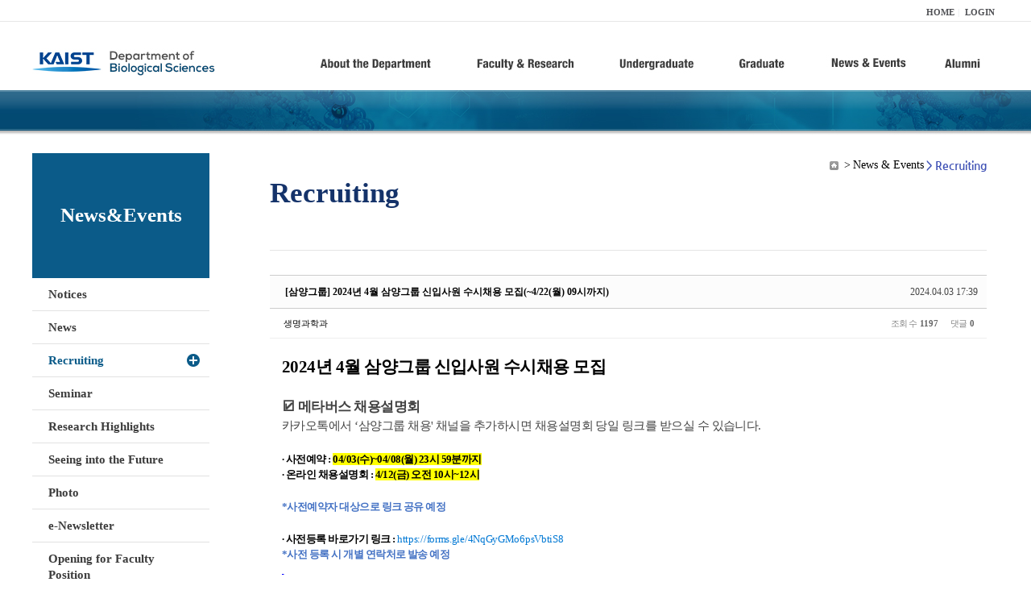

--- FILE ---
content_type: text/html; charset=UTF-8
request_url: https://bio.kaist.ac.kr/index.php?document_srl=32306&mid=bio_recruiting
body_size: 12786
content:
<!DOCTYPE html>
<html lang="ko">
<head>
<!-- META -->
<meta charset="utf-8">
<meta name="Generator" content="XpressEngine">
<meta http-equiv="X-UA-Compatible" content="IE=edge">
<!-- TITLE -->
<title>생명과학과</title>
<!-- CSS -->
<link rel="stylesheet" href="/common/css/xe.min.css?20170912235542" />
<link rel="stylesheet" href="/common/js/plugins/ui/jquery-ui.min.css?20170912235542" />
<link rel="stylesheet" href="https://maxcdn.bootstrapcdn.com/font-awesome/4.2.0/css/font-awesome.min.css" />
<link rel="stylesheet" href="/modules/board/skins/sketchbook5/css/board.css?20180827100406" />
<!--[if lt IE 9]><link rel="stylesheet" href="/modules/board/skins/sketchbook5/css/ie8.css?20150813145402" />
<![endif]--><link rel="stylesheet" href="/modules/editor/styles/ckeditor_light/style.css?20170912235544" />
<!-- JS -->
<!--[if lt IE 9]><script src="/common/js/jquery-1.x.min.js?20200331145117"></script>
<![endif]--><!--[if gte IE 9]><!--><script src="/common/js/jquery.min.js?20200331145117"></script>
<!--<![endif]--><script src="/common/js/x.min.js?20200331145117"></script>
<script src="/common/js/xe.min.js?20200331145117"></script>
<script src="/modules/board/tpl/js/board.min.js?20200331145120"></script>
<!-- RSS -->
<!-- ICON -->

<script>
						if(!captchaTargetAct) {var captchaTargetAct = [];}
						captchaTargetAct.push("procBoardInsertDocument","procBoardInsertComment","procIssuetrackerInsertIssue","procIssuetrackerInsertHistory","procTextyleInsertComment");
						</script>
<script>
						if(!captchaTargetAct) {var captchaTargetAct = [];}
						captchaTargetAct.push("procMemberFindAccount","procMemberResendAuthMail","procMemberInsert");
						</script>

<link rel="canonical" href="https://bio.kaist.ac.kr/index.php?mid=bio_recruiting&amp;document_srl=32306" />
<meta name="description" content="2024년 4월 삼양그룹 신입사원 수시채용 모집 ☑️ 메타버스 채용설명회 카카오톡에서 &amp;lsquo;삼양그룹 채용&amp;#39; 채널을 추가하시면 채용설명회 당일 링크를 받으실 수 있습니다. ∙ 사전예약 : 04/03(수)~04/08(월) 23시 59분까지 ∙ 온라인 채용설명회 : 4/12(금) 오전 10시~12시 *사전예약자 대상으로 링크 공유 예정 ..." />
<meta property="og:locale" content="ko_KR" />
<meta property="og:type" content="article" />
<meta property="og:url" content="https://bio.kaist.ac.kr/index.php?mid=bio_recruiting&amp;document_srl=32306" />
<meta property="og:title" content="Recruiting - [삼양그룹] 2024년 4월 삼양그룹 신입사원 수시채용 모집(~4/22(월) 09시까지)" />
<meta property="og:description" content="2024년 4월 삼양그룹 신입사원 수시채용 모집 ☑️ 메타버스 채용설명회 카카오톡에서 &amp;lsquo;삼양그룹 채용&amp;#39; 채널을 추가하시면 채용설명회 당일 링크를 받으실 수 있습니다. ∙ 사전예약 : 04/03(수)~04/08(월) 23시 59분까지 ∙ 온라인 채용설명회 : 4/12(금) 오전 10시~12시 *사전예약자 대상으로 링크 공유 예정 ..." />
<meta property="article:published_time" content="2024-04-03T17:39:57+09:00" />
<meta property="article:modified_time" content="2024-04-03T17:39:57+09:00" />
<meta property="og:image" content="https://bio.kaist.ac.kr/./files/attach/images/25368/306/032/1b36d4bae5e7f2a60513abc08008cf4b.jpg" />
<meta property="og:image:width" content="750" />
<meta property="og:image:height" content="5026" />
<style type="text/css">
</style>
<style data-id="bdCss">
.bd em,.bd .color{color:#333333;}
.bd .shadow{text-shadow:1px 1px 1px ;}
.bd .bolder{color:#333333;text-shadow:2px 2px 4px ;}
.bd .bg_color{background-color:#333333;}
.bd .bg_f_color{background-color:#333333;background:-webkit-linear-gradient(#FFF -50%,#333333 50%);background:linear-gradient(to bottom,#FFF -50%,#333333 50%);}
.bd .border_color{border-color:#333333;}
.bd .bx_shadow{box-shadow:0 0 2px ;}
.viewer_with.on:before{background-color:#333333;box-shadow:0 0 2px #333333;}
.bd_zine.zine li:first-child,.bd_tb_lst.common_notice tr:first-child td{margin-top:2px;border-top:1px solid #DDD}
.bd_zine .info b,.bd_zine .info a{color:;}
.bd_zine.card h3{color:#333333;}
.bd_tb_lst{margin-top:0}
.bd_tb_lst .cate span,.bd_tb_lst .author span,.bd_tb_lst .last_post small{max-width:px}
</style>
<link rel="stylesheet" type="text/css" href="/layouts/jit_basic_resources/common/css/common.css" />
<link rel="stylesheet" type="text/css" href="/layouts/jit_basic_resources/common/css/sub.css" />
<meta charset="utf-8" /><script>
//<![CDATA[
var current_url = "https://bio.kaist.ac.kr/?document_srl=32306&mid=bio_recruiting";
var request_uri = "https://bio.kaist.ac.kr/";
var current_mid = "bio_recruiting";
var waiting_message = "서버에 요청 중입니다. 잠시만 기다려주세요.";
var ssl_actions = new Array();
var default_url = "https://bio.kaist.ac.kr/";
var enforce_ssl = true;xe.current_lang = "ko";
xe.cmd_find = "찾기";
xe.cmd_cancel = "취소";
xe.cmd_confirm = "확인";
xe.msg_no_root = "루트는 선택 할 수 없습니다.";
xe.msg_no_shortcut = "바로가기는 선택 할 수 없습니다.";
xe.msg_select_menu = "대상 메뉴 선택";
//]]>
</script>
</head>
<body>
 
 <!-- 
작성날짜 : 2015-07-09
관리 : 진인포텍
-->
<!DOCTYPE html>
<html lang="ko">
<head>
	
<title>KAIST 생명과학과동창회</title>
<!-- css link -->


<!-- <script src="/layouts/jit_basic_resources/common/js/jquery-1.4.4.min.js"></script> -->
<script src="/layouts/jit_basic_resources/common/js/javascript.js" type="text/javascript"></script>

<script type="text/javascript">
	document.oncontextmenu = new Function('return false');   //우클릭방지
	document.ondragstart = new Function('return false'); // 드래그 방지
</script>
</head>
<body>
<ul id="skipNavi">
	<li><a href="#lnb">주메뉴 바로가기</a></li>
	<li><a href="#content">본문 바로가기</a></li>
</ul>
<div id="headWrap">
	<div id="header">
		<div class="layoutDisplay">
			<div id="fmilySite">
				<ul id="gnb" class="ft_right">
		<li><a href="/">HOME</a></li>
			<li><a href="/index.php?mid=account&act=dispMemberLoginForm">LOGIN</a></li>
		<!-- <li><a href="/index.php?mid=Account&act=dispMemberSignUpForm">JOIN</a></li> -->
		</ul>
	
			</div>
			<h1 id="logo"><a href="/"><img src="/layouts/jit_basic_resources/common/images/common/logo.jpg" alt="새내기의꿈, 여러분과 함께 하고 싶습니다." /></a></h1>
				<div class="tm_box">
				<ul id="tm">
					<li><a href="/./index.php?mid=bio_intro"><img src="/layouts/jit_basic_resources/common/images/common//menu01.jpg" alt="학과소개(About the Department)"/></a>
						 <ul class="submenu1">
														<li><a href="/./index.php?mid=bio_intro" class="">Introduction</a></li>
														<li><a href="/./index.php?mid=bio_office" class="">Staff</a></li>
														<li><a href="/./index.php?mid=bio_labguide" class="">Lab Location</a></li>
														<li><a href="/./index.php?mid=bio_contact" class="">Contact US</a></li>
														<li><a href="/./index.php?mid=bio_schedule_2" class="">Reservation</a></li>
						</ul>
					</li>
					<li><a href="/./index.php?mid=bio_faculty&category=202"><img src="/layouts/jit_basic_resources/common/images/common/menu02.jpg" alt="교수/연구(Faculty&Research)"/></a>
						<ul class="submenu2">
														<li><a href="/./index.php?mid=bio_faculty&category=202" class="">Faculty</a></li>
														<li><a href="http://biocore.kaist.ac.kr/" class="" target="_blank">Facilities</a></li>
														<li><a href="/./index.php?mid=bio_research_1" class="">Research Groups</a></li>
														<li><a href="/./index.php?mid=bio_major_research" class="">Major Research Unit</a></li>
							
														<!-- // <li><a href="/layouts/jit_basic_resources/common/images/data/major_research.pdf"  target="_blank">Research Fields & Major accomplishments</a></li>--!>
								
						</ul>
					</li>
					<li><a href="/./index.php?mid=bio_curriculum"><img src="/layouts/jit_basic_resources/common/images/common/menu03.jpg" alt="학부(Undergraduate)"/></a>
						<ul class="submenu3">
														<li><a href="/./index.php?mid=bio_curriculum" class="">Curriculum</a>
								<ul>
									<li><a href="/./index.php?mid=bio_curriculum"  class="" style="font-size:14px">International</a></li>
									<li><a href="/./index.php?mid=bio_curriculum_ko" class="">Korean</a>
									
								</ul>
							</li>
														<li><a href="/./index.php?mid=bio_courses" class="">Courses</a>
								<ul>
									<li><a href="/./index.php?mid=bio_courses"  class="" style="font-size:14px">International</a></li>
									<li><a href="/./index.php?mid=bio_courses_ko" class="">Korean</a>
								</ul>
							</li>
														<li><a href="https://admission.kaist.ac.kr/undergraduate" target="_blank" class="">Admission</a>
						
							</li>
							
				
						</ul>
					</li>
					<li><a href="/./index.php?mid=page_xqXQ50"><img src="/layouts/jit_basic_resources/common/images/common/menu04.jpg" alt="대학원(Graduate)"/></a>
						<ul class="submenu4">
														<li><a href="/./index.php?mid=page_xqXQ50" class="">Curriculum</a>
								<ul>
									<li><a href="/./index.php?mid=page_xqXQ50"  class="" style="font-size:14px">International</a></li>
									<li><a href="/./index.php?mid=page_pIhv13" class="">Korean</a>
									
								</ul>
							</li>
														<li><a href="/./index.php?mid=page_DkxU76" class="">Courses</a>
								<ul>
									<li><a href="/./index.php?mid=page_DkxU76"  class="" style="font-size:14px">International</a></li>
									<li><a href="/./index.php?mid=page_sIDM32" class="">Korean</a>
									
								</ul>
							</li>
														<li><a href="https://admission.kaist.ac.kr/graduate" target="_blank" class="">Admission</a>
						
							</li>
		
							
						</ul>
					</li>
					<li><a href="/./index.php?mid=bio_notice"><img src="/layouts/jit_basic_resources/common/images/common/menu05.jpg" alt="뉴스&이벤트(News&Events)"/></a>
						<ul class="submenu5">
							
														<li><a href="/./index.php?mid=bio_notice" class="">Notices</a></li>
														<li><a href="/./index.php?mid=bio_news" class="">News</a></li>
														<li><a href="/./index.php?mid=bio_recruiting" class="_son">Recruiting</a></li>
														<li><a href="/./index.php?mid=bio_seminar" class="">Seminar</a></li>
														<li><a href="/./index.php?mid=bio_research_highlights" class="">Research Highlights</a></li>
							
														<li><a href="/./index.php?mid=bio_seeing_into" class="">Seeing into the Future</a></li>
														<li><a href="/./index.php?mid=bio_photo" class="">Photo</a></li>
														<li><a href="/./index.php?mid=bio_newsletter" class="">e-Newsletter</a></li>
														<li><a href="https://kaist.ac.kr/kr/html/footer/0814.html?mode=V&no=d6b86ffd2396e4d3e649058d932218e9" target="_blank" class="">Opening for Faculty Position</a></li>
														<!-- <li><a href="/./index.php?mid=google_calendar" class="">Seminar Schedule</a></li> -->
						</ul>
					</li>
					<li><a href="http://bioalumni.kaist.ac.kr/" target="_blank"><img src="/layouts/jit_basic_resources/common/images/common/menu06.jpg" alt="연구뉴스(Research News)"/></a></li>
					<!-- <li><a href="/./index.php?mid=bio_alumni"><img src="/layouts/jit_basic_resources/common/images/common/menu06.jpg" alt="alumni"/></a>
						<ul class="submenu5">
						
							<li><a href="/./index.php?mid=bio_alumni" class="">Alumni</a></li>
						</ul>
					</li> -->
				</ul>
				
			
										<script type="text/javascript">topMenu1_aab();</script>
		
	</div>
	
		</div>
	</div>
</div>
<div id="conetntWrap">
	<div id="contents">
		<div id="conBody" class="layoutDisplay">
					<div id="leftSection">
												<h2 id="leftmnueTitle">News&Events</h2>
	<ul id="leftMenu">
		
			
			<li><a href="/./index.php?mid=bio_notice" class="">Notices</a></li>
					<li><a href="/./index.php?mid=bio_news" class="">News</a></li>
					<li><a href="/./index.php?mid=bio_recruiting" class="_on">Recruiting</a></li>
					<li><a href="/./index.php?mid=bio_seminar" class="">Seminar</a></li>
					<li><a href="/./index.php?mid=bio_research_highlights" class="">Research Highlights</a></li>
					<li><a href="/./index.php?mid=bio_seeing_into" class="">Seeing into the Future</a></li>
		
					<li><a href="/./index.php?mid=bio_photo" class="">Photo</a></li>
					<li><a href="/./index.php?mid=bio_newsletter" class="">e-Newsletter</a></li>
		
		
					<li><a href="https://kaist.ac.kr/kr/html/footer/0814.html?mode=V&no=1f1eaf4b67588ace0db9fdcde1dc4be2" target="_blank" class="">Opening for Faculty Position</a></li>
					<!-- <li><a href="/./index.php?mid=google_calendar" class="">Seminar Schedule</a></li> -->
	</ul>
	 
	
			</div>
			<div id="rightSection">
				<div id="conHead">
							<!-- 타이틀 및 현재위치 -->				
					<!-- /타이틀 및 현재위치 -->
<!-- <i style="font-size:26px;"> -->
<ul id="conNavi">
	<!-- <li>Home</li> -->
	<li>News & Events</li>
	<li>Recruiting</li>
</ul>
		<h3 id="conTitle">Recruiting</h3>
		
				</div>
						<div id="content">
					<!-- 컨텐츠 표시 -->
						<!--#JSPLUGIN:ui--><script>//<![CDATA[
var lang_type = "ko";
var bdLogin = "로그인 하시겠습니까?@https://bio.kaist.ac.kr/index.php?document_srl=32306&mid=bio_recruiting&act=dispMemberLoginForm";
jQuery(function($){
	board('#bd_25368_32306');
	$.cookie('bd_viewer_font',$('body').css('font-family'));
});
//]]></script>
<div></div><div id="bd_25368_32306" class="bd   hover_effect small_lst_btn1" data-default_style="list" data-bdFilesType="">
<div class="rd rd_nav_style2 clear" style="padding:;" data-docSrl="32306">
	
	<div class="rd_hd clear" style="margin:0 -15px 20px">
		
		<div class="board clear " style=";">
			<div class="top_area ngeb" style=";">
								<div class="fr">
										<span class="date m_no">2024.04.03 17:39</span>				</div>
				<h1 class="np_18px"><a href="https://bio.kaist.ac.kr/index.php?document_srl=32306">[삼양그룹] 2024년 4월 삼양그룹 신입사원 수시채용 모집(~4/22(월) 09시까지)</a></h1>
			</div>
			<div class="btm_area clear">
								<div class="side">
					<a href="#popup_menu_area" class="nick member_12956" onclick="return false">생명과학과</a>																								</div>
				<div class="side fr">
																																			<span>조회 수 <b>1197</b></span>					
					<span>댓글 <b>0</b></span>									</div>
				
							</div>
		</div>		
		
		
				
				
				
				
		
			</div>
	
		
	<div class="rd_body clear">
		
				
				
				<article><!--BeforeDocument(32306,12956)--><div class="document_32306_12956 xe_content"><p style="box-sizing: initial; margin: 0cm; padding: 0px; border: 0px; vertical-align: baseline; text-decoration-skip-ink: none; unicode-bidi: embed; line-height: normal; color: rgb(34, 34, 34); font-family: Gulim, 굴림, sans-serif; font-size: 14px; letter-spacing: -0.3px; background: white; word-break: keep-all; text-align: justify;"><b style="box-sizing: initial; margin: 0px; padding: 0px; border: 0px; vertical-align: baseline; text-decoration-skip-ink: none; line-height: 1.5; font-size: 10pt; font-family: &quot;맑은 고딕&quot;;"><span style="box-sizing: initial; margin: 0px; padding: 0px; border: 0px; vertical-align: baseline; text-decoration-skip-ink: none; line-height: 1.5; font-size: 16pt; color: black; letter-spacing: -0.4pt;">2024</span></b><b style="box-sizing: initial; margin: 0px; padding: 0px; border: 0px; vertical-align: baseline; text-decoration-skip-ink: none; line-height: 1.5; font-size: 10pt; font-family: &quot;맑은 고딕&quot;;"><span style="box-sizing: initial; margin: 0px; padding: 0px; border: 0px; vertical-align: baseline; text-decoration-skip-ink: none; line-height: 1.5; font-size: 16pt; color: black; letter-spacing: -0.4pt;">년&nbsp;<span style="box-sizing: initial; margin: 0px; padding: 0px; border: 0px; vertical-align: baseline; text-decoration-skip-ink: none; line-height: 1.5;">4</span>월 삼양그룹 신입사원 수시채용 모집<span style="box-sizing: initial; margin: 0px; padding: 0px; border: 0px; vertical-align: baseline; text-decoration-skip-ink: none; line-height: 1.5;">&nbsp;</span></span></b></p>

<p style="box-sizing: initial; margin: 0cm; padding: 0px; border: 0px; vertical-align: baseline; text-decoration-skip-ink: none; unicode-bidi: embed; line-height: normal; color: rgb(34, 34, 34); font-family: Gulim, 굴림, sans-serif; font-size: 14px; letter-spacing: -0.3px; background: white; word-break: keep-all; text-align: justify;"><span style="box-sizing: initial; margin: 0px; padding: 0px; border: 0px; vertical-align: baseline; text-decoration-skip-ink: none; line-height: 1.5; font-size: 10.5pt; color: black; letter-spacing: -0.4pt; font-family: &quot;맑은 고딕&quot;;">&nbsp;</span></p>

<p align="left" style="box-sizing: initial; margin: 0cm; padding: 0px; border: 0px; vertical-align: baseline; text-decoration-skip-ink: none; unicode-bidi: embed; line-height: normal; color: rgb(34, 34, 34); font-family: Gulim, 굴림, sans-serif; font-size: 14px; letter-spacing: -0.3px; background: white; word-break: keep-all;"><b style="box-sizing: initial; margin: 0px; padding: 0px; border: 0px; vertical-align: baseline; text-decoration-skip-ink: none; line-height: 1.5; font-size: 10pt; font-family: &quot;맑은 고딕&quot;;"><span style="box-sizing: initial; margin: 0px; padding: 0px; border: 0px; vertical-align: baseline; text-decoration-skip-ink: none; line-height: 1.5; font-size: 13pt; font-family: &quot;Segoe UI Symbol&quot;, sans-serif; color: rgb(67, 67, 67); letter-spacing: -0.4pt;">☑️</span></b><b style="box-sizing: initial; margin: 0px; padding: 0px; border: 0px; vertical-align: baseline; text-decoration-skip-ink: none; line-height: 1.5; font-size: 10pt; font-family: &quot;맑은 고딕&quot;;"><span style="box-sizing: initial; margin: 0px; padding: 0px; border: 0px; vertical-align: baseline; text-decoration-skip-ink: none; line-height: 1.5; font-size: 13pt; color: rgb(67, 67, 67); letter-spacing: -0.4pt;">&nbsp;</span></b><b style="box-sizing: initial; margin: 0px; padding: 0px; border: 0px; vertical-align: baseline; text-decoration-skip-ink: none; line-height: 1.5; font-size: 10pt; font-family: &quot;맑은 고딕&quot;;"><span style="box-sizing: initial; margin: 0px; padding: 0px; border: 0px; vertical-align: baseline; text-decoration-skip-ink: none; line-height: 1.5; font-size: 13pt; color: rgb(67, 67, 67); letter-spacing: -0.4pt;">메타버스 채용설명회</span></b></p>

<p align="left" style="box-sizing: initial; margin: 0cm; padding: 0px; border: 0px; vertical-align: baseline; text-decoration-skip-ink: none; unicode-bidi: embed; line-height: normal; color: rgb(34, 34, 34); font-family: Gulim, 굴림, sans-serif; font-size: 14px; letter-spacing: -0.3px; background: white; word-break: keep-all;"><span style="box-sizing: initial; margin: 0px; padding: 0px; border: 0px; vertical-align: baseline; text-decoration-skip-ink: none; line-height: 1.5; font-size: 11pt; color: rgb(67, 67, 67); letter-spacing: -0.4pt; font-family: &quot;맑은 고딕&quot;;">카카오톡에서<span style="box-sizing: initial; margin: 0px; padding: 0px; border: 0px; vertical-align: baseline; text-decoration-skip-ink: none; line-height: 1.5;">&nbsp;&lsquo;</span>삼양그룹 채용<span style="box-sizing: initial; margin: 0px; padding: 0px; border: 0px; vertical-align: baseline; text-decoration-skip-ink: none; line-height: 1.5;">&#39;&nbsp;</span>채널을 추가하시면 채용설명회 당일 링크를 받으실 수 있습니다<span style="box-sizing: initial; margin: 0px; padding: 0px; border: 0px; vertical-align: baseline; text-decoration-skip-ink: none; line-height: 1.5;">.&nbsp;</span></span></p>

<p align="left" style="box-sizing: initial; margin: 0cm; padding: 0px; border: 0px; vertical-align: baseline; text-decoration-skip-ink: none; unicode-bidi: embed; line-height: normal; color: rgb(34, 34, 34); font-family: Gulim, 굴림, sans-serif; font-size: 14px; letter-spacing: -0.3px; background: white; word-break: keep-all;"><span style="box-sizing: initial; margin: 0px; padding: 0px; border: 0px; vertical-align: baseline; text-decoration-skip-ink: none; line-height: 1.5; font-size: 10.5pt; color: black; letter-spacing: -0.4pt; font-family: &quot;맑은 고딕&quot;;">&nbsp;</span></p>

<p align="left" style="box-sizing: initial; margin: 0cm; padding: 0px; border: 0px; vertical-align: baseline; text-decoration-skip-ink: none; unicode-bidi: embed; line-height: normal; color: rgb(34, 34, 34); font-family: Gulim, 굴림, sans-serif; font-size: 14px; letter-spacing: -0.3px; background: white; word-break: keep-all;"><b style="box-sizing: initial; margin: 0px; padding: 0px; border: 0px; vertical-align: baseline; text-decoration-skip-ink: none; line-height: 1.5; font-size: 10pt; font-family: &quot;맑은 고딕&quot;;"><span style="box-sizing: initial; margin: 0px; padding: 0px; border: 0px; vertical-align: baseline; text-decoration-skip-ink: none; line-height: 1.5; font-family: 바탕, serif; color: black; letter-spacing: -0.4pt;">∙</span></b><b style="box-sizing: initial; margin: 0px; padding: 0px; border: 0px; vertical-align: baseline; text-decoration-skip-ink: none; line-height: 1.5; font-size: 10pt; font-family: &quot;맑은 고딕&quot;;"><span style="box-sizing: initial; margin: 0px; padding: 0px; border: 0px; vertical-align: baseline; text-decoration-skip-ink: none; line-height: 1.5; color: black; letter-spacing: -0.4pt;">&nbsp;사전예약&nbsp;<span style="box-sizing: initial; margin: 0px; padding: 0px; border: 0px; vertical-align: baseline; text-decoration-skip-ink: none; line-height: 1.5;">:&nbsp;<span style="box-sizing: initial; margin: 0px; padding: 0px; border: 0px; vertical-align: baseline; text-decoration-skip-ink: none; line-height: 1.5; background: yellow;">04/03(</span></span><span style="box-sizing: initial; margin: 0px; padding: 0px; border: 0px; vertical-align: baseline; text-decoration-skip-ink: none; line-height: 1.5; background: yellow;">수<span style="box-sizing: initial; margin: 0px; padding: 0px; border: 0px; vertical-align: baseline; text-decoration-skip-ink: none; line-height: 1.5;">)~04/08(</span>월<span style="box-sizing: initial; margin: 0px; padding: 0px; border: 0px; vertical-align: baseline; text-decoration-skip-ink: none; line-height: 1.5;">) 23</span>시&nbsp;<span style="box-sizing: initial; margin: 0px; padding: 0px; border: 0px; vertical-align: baseline; text-decoration-skip-ink: none; line-height: 1.5;">59</span>분까지</span></span></b></p>

<p align="left" style="box-sizing: initial; margin: 0cm; padding: 0px; border: 0px; vertical-align: baseline; text-decoration-skip-ink: none; unicode-bidi: embed; line-height: normal; color: rgb(34, 34, 34); font-family: Gulim, 굴림, sans-serif; font-size: 14px; letter-spacing: -0.3px; background: white; word-break: keep-all;"><b style="box-sizing: initial; margin: 0px; padding: 0px; border: 0px; vertical-align: baseline; text-decoration-skip-ink: none; line-height: 1.5; font-size: 10pt; font-family: &quot;맑은 고딕&quot;;"><span style="box-sizing: initial; margin: 0px; padding: 0px; border: 0px; vertical-align: baseline; text-decoration-skip-ink: none; line-height: 1.5; font-family: 바탕, serif; color: black; letter-spacing: -0.4pt;">∙</span></b><b style="box-sizing: initial; margin: 0px; padding: 0px; border: 0px; vertical-align: baseline; text-decoration-skip-ink: none; line-height: 1.5; font-size: 10pt; font-family: &quot;맑은 고딕&quot;;"><span style="box-sizing: initial; margin: 0px; padding: 0px; border: 0px; vertical-align: baseline; text-decoration-skip-ink: none; line-height: 1.5; color: black; letter-spacing: -0.4pt;">&nbsp;온라인 채용설명회&nbsp;<span style="box-sizing: initial; margin: 0px; padding: 0px; border: 0px; vertical-align: baseline; text-decoration-skip-ink: none; line-height: 1.5;">:&nbsp;<span style="box-sizing: initial; margin: 0px; padding: 0px; border: 0px; vertical-align: baseline; text-decoration-skip-ink: none; line-height: 1.5; background: yellow;">4/12(</span></span><span style="box-sizing: initial; margin: 0px; padding: 0px; border: 0px; vertical-align: baseline; text-decoration-skip-ink: none; line-height: 1.5; background: yellow;">금<span style="box-sizing: initial; margin: 0px; padding: 0px; border: 0px; vertical-align: baseline; text-decoration-skip-ink: none; line-height: 1.5;">)&nbsp;</span>오전<span style="box-sizing: initial; margin: 0px; padding: 0px; border: 0px; vertical-align: baseline; text-decoration-skip-ink: none; line-height: 1.5;">&nbsp;10</span>시<span style="box-sizing: initial; margin: 0px; padding: 0px; border: 0px; vertical-align: baseline; text-decoration-skip-ink: none; line-height: 1.5;">~12</span>시</span></span></b></p>

<p align="left" style="box-sizing: initial; margin: 0cm; padding: 0px; border: 0px; vertical-align: baseline; text-decoration-skip-ink: none; unicode-bidi: embed; line-height: normal; color: rgb(34, 34, 34); font-family: Gulim, 굴림, sans-serif; font-size: 14px; letter-spacing: -0.3px; background: white; word-break: keep-all;"><span style="box-sizing: initial; margin: 0px; padding: 0px; border: 0px; vertical-align: baseline; text-decoration-skip-ink: none; line-height: 1.5; font-size: 10.5pt; color: black; letter-spacing: -0.4pt; font-family: &quot;맑은 고딕&quot;;">&nbsp;</span></p>

<p align="left" style="box-sizing: initial; margin: 0cm; padding: 0px; border: 0px; vertical-align: baseline; text-decoration-skip-ink: none; unicode-bidi: embed; line-height: normal; color: rgb(34, 34, 34); font-family: Gulim, 굴림, sans-serif; font-size: 14px; letter-spacing: -0.3px; background: white; word-break: keep-all;"><b style="box-sizing: initial; margin: 0px; padding: 0px; border: 0px; vertical-align: baseline; text-decoration-skip-ink: none; line-height: 1.5; font-size: 10pt; font-family: &quot;맑은 고딕&quot;;"><span style="box-sizing: initial; margin: 0px; padding: 0px; border: 0px; vertical-align: baseline; text-decoration-skip-ink: none; line-height: 1.5; color: rgb(68, 114, 196); letter-spacing: -0.4pt;">*</span></b><b style="box-sizing: initial; margin: 0px; padding: 0px; border: 0px; vertical-align: baseline; text-decoration-skip-ink: none; line-height: 1.5; font-size: 10pt; font-family: &quot;맑은 고딕&quot;;"><span style="box-sizing: initial; margin: 0px; padding: 0px; border: 0px; vertical-align: baseline; text-decoration-skip-ink: none; line-height: 1.5; color: rgb(68, 114, 196); letter-spacing: -0.4pt;">사전예약자 대상으로 링크 공유 예정</span></b></p>

<p align="left" style="box-sizing: initial; margin: 0cm; padding: 0px; border: 0px; vertical-align: baseline; text-decoration-skip-ink: none; unicode-bidi: embed; line-height: normal; color: rgb(34, 34, 34); font-family: Gulim, 굴림, sans-serif; font-size: 14px; letter-spacing: -0.3px; background: white; word-break: keep-all;"><span style="box-sizing: initial; margin: 0px; padding: 0px; border: 0px; vertical-align: baseline; text-decoration-skip-ink: none; line-height: 1.5; font-size: 10.5pt; color: black; letter-spacing: -0.4pt; font-family: &quot;맑은 고딕&quot;;">&nbsp;</span></p>

<p align="left" style="box-sizing: initial; margin: 0cm; padding: 0px; border: 0px; vertical-align: baseline; text-decoration-skip-ink: none; unicode-bidi: embed; line-height: normal; color: rgb(34, 34, 34); font-family: Gulim, 굴림, sans-serif; font-size: 14px; letter-spacing: -0.3px; background: white; word-break: keep-all;"><b style="box-sizing: initial; margin: 0px; padding: 0px; border: 0px; vertical-align: baseline; text-decoration-skip-ink: none; line-height: 1.5; font-size: 10pt; font-family: &quot;맑은 고딕&quot;;"><span style="box-sizing: initial; margin: 0px; padding: 0px; border: 0px; vertical-align: baseline; text-decoration-skip-ink: none; line-height: 1.5; font-family: 바탕, serif; color: black; letter-spacing: -0.4pt;">∙&nbsp;</span></b><b style="box-sizing: initial; margin: 0px; padding: 0px; border: 0px; vertical-align: baseline; text-decoration-skip-ink: none; line-height: 1.5; font-size: 10pt; font-family: &quot;맑은 고딕&quot;;"><span style="box-sizing: initial; margin: 0px; padding: 0px; border: 0px; vertical-align: baseline; text-decoration-skip-ink: none; line-height: 1.5; color: black; letter-spacing: -0.4pt;">사전등록 바로가기 링크<span style="box-sizing: initial; margin: 0px; padding: 0px; border: 0px; vertical-align: baseline; text-decoration-skip-ink: none; line-height: 1.5;">&nbsp;:&nbsp;</span></span></b><span style="box-sizing: initial; margin: 0px; padding: 0px; border: 0px; vertical-align: baseline; text-decoration-skip-ink: none; line-height: 1.5; color: black; font-size: 10pt; font-family: &quot;맑은 고딕&quot;;"><a href="https://forms.gle/4NqGyGMo6psVbtiS8" rel="noreferrer noopener" style="box-sizing: initial; margin: 0px; padding: 0px; border: 0px; vertical-align: baseline; color: rgb(0, 120, 212); cursor: pointer; text-decoration-skip-ink: none; line-height: inherit;" target="_blank">https://forms.gle/4NqGyGMo6psVbtiS8</a></span></p>

<p align="left" style="box-sizing: initial; margin: 0cm; padding: 0px; border: 0px; vertical-align: baseline; text-decoration-skip-ink: none; unicode-bidi: embed; line-height: normal; color: rgb(34, 34, 34); font-family: Gulim, 굴림, sans-serif; font-size: 14px; letter-spacing: -0.3px; background: white; word-break: keep-all;"><b style="box-sizing: initial; margin: 0px; padding: 0px; border: 0px; vertical-align: baseline; text-decoration-skip-ink: none; line-height: 1.5; font-size: 10pt; font-family: &quot;맑은 고딕&quot;;"><span style="box-sizing: initial; margin: 0px; padding: 0px; border: 0px; vertical-align: baseline; text-decoration-skip-ink: none; line-height: 1.5; color: rgb(68, 114, 196); letter-spacing: -0.4pt;">*</span></b><b style="box-sizing: initial; margin: 0px; padding: 0px; border: 0px; vertical-align: baseline; text-decoration-skip-ink: none; line-height: 1.5; font-size: 10pt; font-family: &quot;맑은 고딕&quot;;"><span style="box-sizing: initial; margin: 0px; padding: 0px; border: 0px; vertical-align: baseline; text-decoration-skip-ink: none; line-height: 1.5; color: rgb(68, 114, 196); letter-spacing: -0.4pt;">사전 등록 시 개별 연락처로 발송 예정</span></b></p>

<p align="left" style="box-sizing: initial; margin: 0cm; padding: 0px; border: 0px; vertical-align: baseline; text-decoration-skip-ink: none; unicode-bidi: embed; line-height: normal; color: rgb(34, 34, 34); font-family: Gulim, 굴림, sans-serif; font-size: 14px; letter-spacing: -0.3px; background: white; word-break: keep-all;"><span style="box-sizing: initial; margin: 0px; padding: 0px; border: 0px; vertical-align: baseline; text-decoration-skip-ink: none; line-height: 1.5; color: blue; text-decoration-line: underline; font-size: 10pt; font-family: &quot;맑은 고딕&quot;;"><b style="box-sizing: initial; margin: 0px; padding: 0px; border: 0px; vertical-align: baseline; text-decoration-skip-ink: none; line-height: 1.5;"><span style="box-sizing: initial; margin: 0px; padding: 0px; border: 0px; vertical-align: baseline; text-decoration-skip-ink: none; line-height: 1.5; color: rgb(0, 102, 204); letter-spacing: -0.4pt;">&nbsp;</span></b></span></p>

<p align="left" style="box-sizing: initial; margin: 0cm; padding: 0px; border: 0px; vertical-align: baseline; text-decoration-skip-ink: none; unicode-bidi: embed; line-height: normal; color: rgb(34, 34, 34); font-family: Gulim, 굴림, sans-serif; font-size: 14px; letter-spacing: -0.3px; background: white; word-break: keep-all;"><b style="box-sizing: initial; margin: 0px; padding: 0px; border: 0px; vertical-align: baseline; text-decoration-skip-ink: none; line-height: 1.5; font-size: 10pt; font-family: &quot;맑은 고딕&quot;;"><span style="box-sizing: initial; margin: 0px; padding: 0px; border: 0px; vertical-align: baseline; text-decoration-skip-ink: none; line-height: 1.5; font-size: 13pt; font-family: &quot;Segoe UI Symbol&quot;, sans-serif; color: rgb(67, 67, 67); letter-spacing: -0.4pt;">☑️</span></b><b style="box-sizing: initial; margin: 0px; padding: 0px; border: 0px; vertical-align: baseline; text-decoration-skip-ink: none; line-height: 1.5; font-size: 10pt; font-family: &quot;맑은 고딕&quot;;"><span style="box-sizing: initial; margin: 0px; padding: 0px; border: 0px; vertical-align: baseline; text-decoration-skip-ink: none; line-height: 1.5; font-size: 13pt; color: rgb(67, 67, 67); letter-spacing: -0.4pt;">&nbsp;1:1&nbsp;</span></b><b style="box-sizing: initial; margin: 0px; padding: 0px; border: 0px; vertical-align: baseline; text-decoration-skip-ink: none; line-height: 1.5; font-size: 10pt; font-family: &quot;맑은 고딕&quot;;"><span style="box-sizing: initial; margin: 0px; padding: 0px; border: 0px; vertical-align: baseline; text-decoration-skip-ink: none; line-height: 1.5; font-size: 13pt; color: rgb(67, 67, 67); letter-spacing: -0.4pt;">직무멘토링</span></b></p>

<p align="left" style="box-sizing: initial; margin: 0cm; padding: 0px; border: 0px; vertical-align: baseline; text-decoration-skip-ink: none; unicode-bidi: embed; line-height: normal; color: rgb(34, 34, 34); font-family: Gulim, 굴림, sans-serif; font-size: 14px; letter-spacing: -0.3px; background: white; word-break: keep-all;"><span style="box-sizing: initial; margin: 0px; padding: 0px; border: 0px; vertical-align: baseline; text-decoration-skip-ink: none; line-height: 1.5; font-size: 10.5pt; color: black; letter-spacing: -0.4pt; font-family: &quot;맑은 고딕&quot;;">&nbsp;</span></p>

<p align="left" style="box-sizing: initial; margin: 0cm; padding: 0px; border: 0px; vertical-align: baseline; text-decoration-skip-ink: none; unicode-bidi: embed; line-height: normal; color: rgb(34, 34, 34); font-family: Gulim, 굴림, sans-serif; font-size: 14px; letter-spacing: -0.3px; background: white; word-break: keep-all;"><b style="box-sizing: initial; margin: 0px; padding: 0px; border: 0px; vertical-align: baseline; text-decoration-skip-ink: none; line-height: 1.5; font-size: 10pt; font-family: &quot;맑은 고딕&quot;;"><span style="box-sizing: initial; margin: 0px; padding: 0px; border: 0px; vertical-align: baseline; text-decoration-skip-ink: none; line-height: 1.5; font-family: 바탕, serif; color: black; letter-spacing: -0.4pt;">∙</span></b><b style="box-sizing: initial; margin: 0px; padding: 0px; border: 0px; vertical-align: baseline; text-decoration-skip-ink: none; line-height: 1.5; font-size: 10pt; font-family: &quot;맑은 고딕&quot;;"><span style="box-sizing: initial; margin: 0px; padding: 0px; border: 0px; vertical-align: baseline; text-decoration-skip-ink: none; line-height: 1.5; color: black; letter-spacing: -0.4pt;">&nbsp;모집기간<span style="box-sizing: initial; margin: 0px; padding: 0px; border: 0px; vertical-align: baseline; text-decoration-skip-ink: none; line-height: 1.5;">:<span style="box-sizing: initial; margin: 0px; padding: 0px; border: 0px; vertical-align: baseline; text-decoration-skip-ink: none; line-height: 1.5; background: yellow;">&nbsp;4/12(</span></span><span style="box-sizing: initial; margin: 0px; padding: 0px; border: 0px; vertical-align: baseline; text-decoration-skip-ink: none; line-height: 1.5; background: yellow;">금<span style="box-sizing: initial; margin: 0px; padding: 0px; border: 0px; vertical-align: baseline; text-decoration-skip-ink: none; line-height: 1.5;">)~&nbsp;</span>선착순 마감</span></span></b></p>

<p align="left" style="box-sizing: initial; margin: 0cm; padding: 0px; border: 0px; vertical-align: baseline; text-decoration-skip-ink: none; unicode-bidi: embed; line-height: normal; color: rgb(34, 34, 34); font-family: Gulim, 굴림, sans-serif; font-size: 14px; letter-spacing: -0.3px; background: white; word-break: keep-all;"><b style="box-sizing: initial; margin: 0px; padding: 0px; border: 0px; vertical-align: baseline; text-decoration-skip-ink: none; line-height: 1.5; font-size: 10pt; font-family: &quot;맑은 고딕&quot;;"><span style="box-sizing: initial; margin: 0px; padding: 0px; border: 0px; vertical-align: baseline; text-decoration-skip-ink: none; line-height: 1.5; font-family: 바탕, serif; color: black; letter-spacing: -0.4pt;">∙</span></b><b style="box-sizing: initial; margin: 0px; padding: 0px; border: 0px; vertical-align: baseline; text-decoration-skip-ink: none; line-height: 1.5; font-size: 10pt; font-family: &quot;맑은 고딕&quot;;"><span style="box-sizing: initial; margin: 0px; padding: 0px; border: 0px; vertical-align: baseline; text-decoration-skip-ink: none; line-height: 1.5; color: black; letter-spacing: -0.4pt;">&nbsp;진행일시<span style="box-sizing: initial; margin: 0px; padding: 0px; border: 0px; vertical-align: baseline; text-decoration-skip-ink: none; line-height: 1.5;">:&nbsp;<span style="box-sizing: initial; margin: 0px; padding: 0px; border: 0px; vertical-align: baseline; text-decoration-skip-ink: none; line-height: 1.5; background: yellow;">4/18(</span></span><span style="box-sizing: initial; margin: 0px; padding: 0px; border: 0px; vertical-align: baseline; text-decoration-skip-ink: none; line-height: 1.5; background: yellow;">목<span style="box-sizing: initial; margin: 0px; padding: 0px; border: 0px; vertical-align: baseline; text-decoration-skip-ink: none; line-height: 1.5;">)&nbsp;</span>오전<span style="box-sizing: initial; margin: 0px; padding: 0px; border: 0px; vertical-align: baseline; text-decoration-skip-ink: none; line-height: 1.5;">&nbsp;10</span>시<span style="box-sizing: initial; margin: 0px; padding: 0px; border: 0px; vertical-align: baseline; text-decoration-skip-ink: none; line-height: 1.5;">~12</span>시 中&nbsp;<span style="box-sizing: initial; margin: 0px; padding: 0px; border: 0px; vertical-align: baseline; text-decoration-skip-ink: none; line-height: 1.5;">10</span>분</span></span></b></p>

<p align="left" style="box-sizing: initial; margin: 0cm; padding: 0px; border: 0px; vertical-align: baseline; text-decoration-skip-ink: none; unicode-bidi: embed; line-height: normal; color: rgb(34, 34, 34); font-family: Gulim, 굴림, sans-serif; font-size: 14px; letter-spacing: -0.3px; background: white; word-break: keep-all;"><b style="box-sizing: initial; margin: 0px; padding: 0px; border: 0px; vertical-align: baseline; text-decoration-skip-ink: none; line-height: 1.5; font-size: 10pt; font-family: &quot;맑은 고딕&quot;;"><span style="box-sizing: initial; margin: 0px; padding: 0px; border: 0px; vertical-align: baseline; text-decoration-skip-ink: none; line-height: 1.5; font-family: 바탕, serif; color: black; letter-spacing: -0.4pt;">∙</span></b><b style="box-sizing: initial; margin: 0px; padding: 0px; border: 0px; vertical-align: baseline; text-decoration-skip-ink: none; line-height: 1.5; font-size: 10pt; font-family: &quot;맑은 고딕&quot;;"><span style="box-sizing: initial; margin: 0px; padding: 0px; border: 0px; vertical-align: baseline; text-decoration-skip-ink: none; line-height: 1.5; color: black; letter-spacing: -0.4pt;">&nbsp;진행방법<span style="box-sizing: initial; margin: 0px; padding: 0px; border: 0px; vertical-align: baseline; text-decoration-skip-ink: none; line-height: 1.5;">:&nbsp;</span>현직자와&nbsp;<span style="box-sizing: initial; margin: 0px; padding: 0px; border: 0px; vertical-align: baseline; text-decoration-skip-ink: none; line-height: 1.5;">10</span>분 동안 직무 관련&nbsp;<span style="box-sizing: initial; margin: 0px; padding: 0px; border: 0px; vertical-align: baseline; text-decoration-skip-ink: none; line-height: 1.5;">1:1 QnA&nbsp;</span>진행</span></b></p>

<p align="left" style="box-sizing: initial; margin: 0cm; padding: 0px; border: 0px; vertical-align: baseline; text-decoration-skip-ink: none; unicode-bidi: embed; line-height: normal; color: rgb(34, 34, 34); font-family: Gulim, 굴림, sans-serif; font-size: 14px; letter-spacing: -0.3px; background: white; word-break: keep-all;"><b style="box-sizing: initial; margin: 0px; padding: 0px; border: 0px; vertical-align: baseline; text-decoration-skip-ink: none; line-height: 1.5; font-size: 10pt; font-family: &quot;맑은 고딕&quot;;"><span style="box-sizing: initial; margin: 0px; padding: 0px; border: 0px; vertical-align: baseline; text-decoration-skip-ink: none; line-height: 1.5; color: black; letter-spacing: -0.4pt;">&nbsp;</span></b></p>

<p align="left" style="box-sizing: initial; margin: 0cm; padding: 0px; border: 0px; vertical-align: baseline; text-decoration-skip-ink: none; unicode-bidi: embed; line-height: normal; color: rgb(34, 34, 34); font-family: Gulim, 굴림, sans-serif; font-size: 14px; letter-spacing: -0.3px; background: white; word-break: keep-all;"><b style="box-sizing: initial; margin: 0px; padding: 0px; border: 0px; vertical-align: baseline; text-decoration-skip-ink: none; line-height: 1.5; font-size: 10pt; font-family: &quot;맑은 고딕&quot;;"><span style="box-sizing: initial; margin: 0px; padding: 0px; border: 0px; vertical-align: baseline; text-decoration-skip-ink: none; line-height: 1.5; color: rgb(68, 114, 196); letter-spacing: -0.4pt;">*</span></b><b style="box-sizing: initial; margin: 0px; padding: 0px; border: 0px; vertical-align: baseline; text-decoration-skip-ink: none; line-height: 1.5; font-size: 10pt; font-family: &quot;맑은 고딕&quot;;"><span style="box-sizing: initial; margin: 0px; padding: 0px; border: 0px; vertical-align: baseline; text-decoration-skip-ink: none; line-height: 1.5; color: rgb(68, 114, 196); letter-spacing: -0.4pt;">채용페이지<span style="box-sizing: initial; margin: 0px; padding: 0px; border: 0px; vertical-align: baseline; text-decoration-skip-ink: none; line-height: 1.5;">/</span>카카오채널을 통한 사전예약자 대상으로 선착순 진행</span></b></p>

<p align="left" style="box-sizing: initial; margin: 0cm; padding: 0px; border: 0px; vertical-align: baseline; text-decoration-skip-ink: none; unicode-bidi: embed; line-height: normal; color: rgb(34, 34, 34); font-family: Gulim, 굴림, sans-serif; font-size: 14px; letter-spacing: -0.3px; background: white; word-break: keep-all;"><b style="box-sizing: initial; margin: 0px; padding: 0px; border: 0px; vertical-align: baseline; text-decoration-skip-ink: none; line-height: 1.5; font-size: 10pt; font-family: &quot;맑은 고딕&quot;;"><span style="box-sizing: initial; margin: 0px; padding: 0px; border: 0px; vertical-align: baseline; text-decoration-skip-ink: none; line-height: 1.5; color: rgb(47, 84, 150); letter-spacing: -0.4pt;">*</span></b><b style="box-sizing: initial; margin: 0px; padding: 0px; border: 0px; vertical-align: baseline; text-decoration-skip-ink: none; line-height: 1.5; font-size: 10pt; font-family: &quot;맑은 고딕&quot;;"><span style="box-sizing: initial; margin: 0px; padding: 0px; border: 0px; vertical-align: baseline; text-decoration-skip-ink: none; line-height: 1.5; color: rgb(47, 84, 150); letter-spacing: -0.4pt;">신청 후 불참 시 추후 진행되는 멘토링 프로그램에 참여가 불가능합니다<span style="box-sizing: initial; margin: 0px; padding: 0px; border: 0px; vertical-align: baseline; text-decoration-skip-ink: none; line-height: 1.5;">.</span></span></b></p>

<p align="left" style="box-sizing: initial; margin: 0cm; padding: 0px; border: 0px; vertical-align: baseline; text-decoration-skip-ink: none; unicode-bidi: embed; line-height: normal; color: rgb(34, 34, 34); font-family: Gulim, 굴림, sans-serif; font-size: 14px; letter-spacing: -0.3px; background: white; word-break: keep-all;"><span style="box-sizing: initial; margin: 0px; padding: 0px; border: 0px; vertical-align: baseline; text-decoration-skip-ink: none; line-height: 1.5; font-size: 10.5pt; color: black; letter-spacing: -0.4pt; font-family: &quot;맑은 고딕&quot;;">&nbsp;</span></p>

<p align="left" style="box-sizing: initial; margin: 0cm; padding: 0px; border: 0px; vertical-align: baseline; text-decoration-skip-ink: none; unicode-bidi: embed; line-height: normal; color: rgb(34, 34, 34); font-family: Gulim, 굴림, sans-serif; font-size: 14px; letter-spacing: -0.3px; background: white; word-break: keep-all;"><b style="box-sizing: initial; margin: 0px; padding: 0px; border: 0px; vertical-align: baseline; text-decoration-skip-ink: none; line-height: 1.5; font-size: 10pt; font-family: &quot;맑은 고딕&quot;;"><span style="box-sizing: initial; margin: 0px; padding: 0px; border: 0px; vertical-align: baseline; text-decoration-skip-ink: none; line-height: 1.5; font-family: 바탕, serif; color: black; letter-spacing: -0.4pt;">∙</span></b><b style="box-sizing: initial; margin: 0px; padding: 0px; border: 0px; vertical-align: baseline; text-decoration-skip-ink: none; line-height: 1.5; font-size: 10pt; font-family: &quot;맑은 고딕&quot;;"><span style="box-sizing: initial; margin: 0px; padding: 0px; border: 0px; vertical-align: baseline; text-decoration-skip-ink: none; line-height: 1.5; color: black; letter-spacing: -0.4pt;">&nbsp;카카오톡 삼양그룹 채널 추가<span style="box-sizing: initial; margin: 0px; padding: 0px; border: 0px; vertical-align: baseline; text-decoration-skip-ink: none; line-height: 1.5;">&nbsp;:&nbsp;</span></span></b><span style="box-sizing: initial; margin: 0px; padding: 0px; border: 0px; vertical-align: baseline; text-decoration-skip-ink: none; line-height: 1.5; color: black; font-size: 10pt; font-family: &quot;맑은 고딕&quot;;"><a href="https://pf.kakao.com/_xlexoLxj?from=qr" rel="noreferrer noopener" style="box-sizing: initial; margin: 0px; padding: 0px; border: 0px; vertical-align: baseline; color: rgb(0, 120, 212); cursor: pointer; text-decoration-skip-ink: none; line-height: inherit;" target="_blank"><b style="box-sizing: initial; margin: 0px; padding: 0px; border: 0px; vertical-align: baseline; text-decoration-skip-ink: none; line-height: 1.5;"><span style="box-sizing: initial; margin: 0px; padding: 0px; border: 0px; vertical-align: baseline; text-decoration-skip-ink: none; line-height: 1.5; color: rgb(17, 85, 204); letter-spacing: -0.4pt;">https://pf.kakao.com/_xlexoLxj?from=qr</span></b></a></span><b style="box-sizing: initial; margin: 0px; padding: 0px; border: 0px; vertical-align: baseline; text-decoration-skip-ink: none; line-height: 1.5; font-size: 10pt; font-family: &quot;맑은 고딕&quot;;"><span style="box-sizing: initial; margin: 0px; padding: 0px; border: 0px; vertical-align: baseline; text-decoration-skip-ink: none; line-height: 1.5; color: black; letter-spacing: -0.4pt;">&nbsp;</span></b></p>

<p align="left" style="box-sizing: initial; margin: 0cm; padding: 0px; border: 0px; vertical-align: baseline; text-decoration-skip-ink: none; unicode-bidi: embed; line-height: normal; color: rgb(34, 34, 34); font-family: Gulim, 굴림, sans-serif; font-size: 14px; letter-spacing: -0.3px; background: white; word-break: keep-all;"><b style="box-sizing: initial; margin: 0px; padding: 0px; border: 0px; vertical-align: baseline; text-decoration-skip-ink: none; line-height: 1.5; font-size: 10pt; font-family: &quot;맑은 고딕&quot;;"><span style="box-sizing: initial; margin: 0px; padding: 0px; border: 0px; vertical-align: baseline; text-decoration-skip-ink: none; line-height: 1.5; color: rgb(47, 84, 150); letter-spacing: -0.4pt;">*1:1&nbsp;</span></b><b style="box-sizing: initial; margin: 0px; padding: 0px; border: 0px; vertical-align: baseline; text-decoration-skip-ink: none; line-height: 1.5; font-size: 10pt; font-family: &quot;맑은 고딕&quot;;"><span style="box-sizing: initial; margin: 0px; padding: 0px; border: 0px; vertical-align: baseline; text-decoration-skip-ink: none; line-height: 1.5; color: rgb(47, 84, 150); letter-spacing: -0.4pt;">직무멘토링 프로그램은 해당 채널을 통해 신청 가능합니다<span style="box-sizing: initial; margin: 0px; padding: 0px; border: 0px; vertical-align: baseline; text-decoration-skip-ink: none; line-height: 1.5;">.</span></span></b></p>

<p style="box-sizing: initial; margin: 0cm; padding: 0px; border: 0px; vertical-align: baseline; text-decoration-skip-ink: none; unicode-bidi: embed; line-height: normal; color: rgb(34, 34, 34); font-family: Gulim, 굴림, sans-serif; font-size: 14px; letter-spacing: -0.3px; text-indent: 9.7pt; background: white; word-break: keep-all; text-align: justify;"><span style="box-sizing: initial; margin: 0px; padding: 0px; border: 0px; vertical-align: baseline; text-decoration-skip-ink: none; line-height: 1.5; font-size: 10.5pt; color: black; letter-spacing: -0.4pt; font-family: &quot;맑은 고딕&quot;;">&nbsp;</span></p>

<p style="box-sizing: initial; margin: 0cm; padding: 0px; border: 0px; vertical-align: baseline; text-decoration-skip-ink: none; unicode-bidi: embed; line-height: normal; color: rgb(34, 34, 34); font-family: Gulim, 굴림, sans-serif; font-size: 14px; letter-spacing: -0.3px; text-indent: 9.7pt; background: white; word-break: keep-all; text-align: justify;"><span style="box-sizing: initial; margin: 0px; padding: 0px; border: 0px; vertical-align: baseline; text-decoration-skip-ink: none; line-height: 1.5; font-size: 10.5pt; color: black; letter-spacing: -0.4pt; font-family: &quot;맑은 고딕&quot;;">&nbsp;</span></p>

<p align="left" style="box-sizing: initial; margin: 0cm; padding: 0px; border: 0px; vertical-align: baseline; text-decoration-skip-ink: none; unicode-bidi: embed; line-height: normal; color: rgb(34, 34, 34); font-family: Gulim, 굴림, sans-serif; font-size: 14px; letter-spacing: -0.3px; background: white; word-break: keep-all;"><b style="box-sizing: initial; margin: 0px; padding: 0px; border: 0px; vertical-align: baseline; text-decoration-skip-ink: none; line-height: 1.5; font-size: 10pt; font-family: &quot;맑은 고딕&quot;;"><span style="box-sizing: initial; margin: 0px; padding: 0px; border: 0px; vertical-align: baseline; text-decoration-skip-ink: none; line-height: 1.5; font-size: 13pt; color: rgb(74, 134, 232); letter-spacing: -0.4pt;">01.&nbsp;</span></b><b style="box-sizing: initial; margin: 0px; padding: 0px; border: 0px; vertical-align: baseline; text-decoration-skip-ink: none; line-height: 1.5; font-size: 10pt; font-family: &quot;맑은 고딕&quot;;"><span style="box-sizing: initial; margin: 0px; padding: 0px; border: 0px; vertical-align: baseline; text-decoration-skip-ink: none; line-height: 1.5; font-size: 13pt; color: rgb(74, 134, 232); letter-spacing: -0.4pt;">대졸 신입</span></b><b style="box-sizing: initial; margin: 0px; padding: 0px; border: 0px; vertical-align: baseline; text-decoration-skip-ink: none; line-height: 1.5; font-size: 10pt; font-family: &quot;맑은 고딕&quot;;"><span style="box-sizing: initial; margin: 0px; padding: 0px; border: 0px; vertical-align: baseline; text-decoration-skip-ink: none; line-height: 1.5; font-size: 11pt; color: rgb(74, 134, 232); letter-spacing: -0.4pt;">&nbsp;</span></b></p>

<p align="left" style="box-sizing: initial; margin: 0cm; padding: 0px; border: 0px; vertical-align: baseline; text-decoration-skip-ink: none; unicode-bidi: embed; line-height: normal; color: rgb(34, 34, 34); font-family: Gulim, 굴림, sans-serif; font-size: 14px; letter-spacing: -0.3px; background: white; word-break: keep-all;"><b style="box-sizing: initial; margin: 0px; padding: 0px; border: 0px; vertical-align: baseline; text-decoration-skip-ink: none; line-height: 1.5; font-size: 10pt; font-family: &quot;맑은 고딕&quot;;"><span style="box-sizing: initial; margin: 0px; padding: 0px; border: 0px; vertical-align: baseline; text-decoration-skip-ink: none; line-height: 1.5; font-size: 11pt; font-family: &quot;Segoe UI Symbol&quot;, sans-serif; color: black; letter-spacing: -0.4pt;">✅</span></b><b style="box-sizing: initial; margin: 0px; padding: 0px; border: 0px; vertical-align: baseline; text-decoration-skip-ink: none; line-height: 1.5; font-size: 10pt; font-family: &quot;맑은 고딕&quot;;"><span style="box-sizing: initial; margin: 0px; padding: 0px; border: 0px; vertical-align: baseline; text-decoration-skip-ink: none; line-height: 1.5; font-size: 11pt; color: black; letter-spacing: -0.4pt;">&nbsp;</span></b><b style="box-sizing: initial; margin: 0px; padding: 0px; border: 0px; vertical-align: baseline; text-decoration-skip-ink: none; line-height: 1.5; font-size: 10pt; font-family: &quot;맑은 고딕&quot;;"><span style="box-sizing: initial; margin: 0px; padding: 0px; border: 0px; vertical-align: baseline; text-decoration-skip-ink: none; line-height: 1.5; font-size: 11pt; color: black; letter-spacing: -0.4pt;">지원자격<span style="box-sizing: initial; margin: 0px; padding: 0px; border: 0px; vertical-align: baseline; text-decoration-skip-ink: none; line-height: 1.5;">&nbsp;(</span>공통<span style="box-sizing: initial; margin: 0px; padding: 0px; border: 0px; vertical-align: baseline; text-decoration-skip-ink: none; line-height: 1.5;">)&nbsp;</span></span></b></p>

<p align="left" style="box-sizing: initial; margin: 0cm; padding: 0px; border: 0px; vertical-align: baseline; text-decoration-skip-ink: none; unicode-bidi: embed; line-height: normal; color: rgb(34, 34, 34); font-family: Gulim, 굴림, sans-serif; font-size: 14px; letter-spacing: -0.3px; background: white; word-break: keep-all;"><span style="box-sizing: initial; margin: 0px; padding: 0px; border: 0px; vertical-align: baseline; text-decoration-skip-ink: none; line-height: 1.5; font-family: 바탕, serif; color: black; letter-spacing: -0.4pt; font-size: 10pt;">∙</span><span style="box-sizing: initial; margin: 0px; padding: 0px; border: 0px; vertical-align: baseline; text-decoration-skip-ink: none; line-height: 1.5; color: black; letter-spacing: -0.4pt; font-size: 10pt; font-family: &quot;맑은 고딕&quot;;">&nbsp;2024</span><span style="box-sizing: initial; margin: 0px; padding: 0px; border: 0px; vertical-align: baseline; text-decoration-skip-ink: none; line-height: 1.5; color: black; letter-spacing: -0.4pt; font-size: 10pt; font-family: &quot;맑은 고딕&quot;;">년&nbsp;<span style="box-sizing: initial; margin: 0px; padding: 0px; border: 0px; vertical-align: baseline; text-decoration-skip-ink: none; line-height: 1.5;">6</span>월 입사 가능자</span></p>

<p align="left" style="box-sizing: initial; margin: 0cm; padding: 0px; border: 0px; vertical-align: baseline; text-decoration-skip-ink: none; unicode-bidi: embed; line-height: normal; color: rgb(34, 34, 34); font-family: Gulim, 굴림, sans-serif; font-size: 14px; letter-spacing: -0.3px; background: white; word-break: keep-all;"><span style="box-sizing: initial; margin: 0px; padding: 0px; border: 0px; vertical-align: baseline; text-decoration-skip-ink: none; line-height: 1.5; font-family: 바탕, serif; color: black; letter-spacing: -0.4pt; font-size: 10pt;">∙</span><span style="box-sizing: initial; margin: 0px; padding: 0px; border: 0px; vertical-align: baseline; text-decoration-skip-ink: none; line-height: 1.5; color: black; letter-spacing: -0.4pt; font-size: 10pt; font-family: &quot;맑은 고딕&quot;;">&nbsp;해외여행에 결격사유가 없는 자</span></p>

<p align="left" style="box-sizing: initial; margin: 0cm; padding: 0px; border: 0px; vertical-align: baseline; text-decoration-skip-ink: none; unicode-bidi: embed; line-height: normal; color: rgb(34, 34, 34); font-family: Gulim, 굴림, sans-serif; font-size: 14px; letter-spacing: -0.3px; background: white; word-break: keep-all;"><span style="box-sizing: initial; margin: 0px; padding: 0px; border: 0px; vertical-align: baseline; text-decoration-skip-ink: none; line-height: 1.5; font-family: 바탕, serif; color: black; letter-spacing: -0.4pt; font-size: 10pt;">∙</span><span style="box-sizing: initial; margin: 0px; padding: 0px; border: 0px; vertical-align: baseline; text-decoration-skip-ink: none; line-height: 1.5; color: black; letter-spacing: -0.4pt; font-size: 10pt; font-family: &quot;맑은 고딕&quot;;">&nbsp;남성의 경우 군필자 또는 면제자<span style="box-sizing: initial; margin: 0px; padding: 0px; border: 0px; vertical-align: baseline; text-decoration-skip-ink: none; line-height: 1.5;">&nbsp;</span></span></p>

<p align="left" style="box-sizing: initial; margin: 0cm; padding: 0px; border: 0px; vertical-align: baseline; text-decoration-skip-ink: none; unicode-bidi: embed; line-height: normal; color: rgb(34, 34, 34); font-family: Gulim, 굴림, sans-serif; font-size: 14px; letter-spacing: -0.3px; background: white; word-break: keep-all;"><span style="box-sizing: initial; margin: 0px; padding: 0px; border: 0px; vertical-align: baseline; text-decoration-skip-ink: none; line-height: 1.5; font-family: 바탕, serif; color: black; letter-spacing: -0.4pt; font-size: 10pt;">∙</span><span style="box-sizing: initial; margin: 0px; padding: 0px; border: 0px; vertical-align: baseline; text-decoration-skip-ink: none; line-height: 1.5; color: black; letter-spacing: -0.4pt; font-size: 10pt; font-family: &quot;맑은 고딕&quot;;">&nbsp;공인 영어 말하기 성적 보유자<span style="box-sizing: initial; margin: 0px; padding: 0px; border: 0px; vertical-align: baseline; text-decoration-skip-ink: none; line-height: 1.5;">&nbsp;(OPlc&nbsp;</span>및<span style="box-sizing: initial; margin: 0px; padding: 0px; border: 0px; vertical-align: baseline; text-decoration-skip-ink: none; line-height: 1.5;">&nbsp;TOEIC SPEAKING</span>에 한함<span style="box-sizing: initial; margin: 0px; padding: 0px; border: 0px; vertical-align: baseline; text-decoration-skip-ink: none; line-height: 1.5;">)</span></span></p>

<p align="left" style="box-sizing: initial; margin: 0cm; padding: 0px; border: 0px; vertical-align: baseline; text-decoration-skip-ink: none; unicode-bidi: embed; line-height: normal; color: rgb(34, 34, 34); font-family: Gulim, 굴림, sans-serif; font-size: 14px; letter-spacing: -0.3px; text-indent: 6pt; background: white; word-break: keep-all;"><span style="box-sizing: initial; margin: 0px; padding: 0px; border: 0px; vertical-align: baseline; text-decoration-skip-ink: none; line-height: 1.5; color: black; letter-spacing: -0.4pt; font-size: 10pt; font-family: &quot;맑은 고딕&quot;;">- TOEIC SPEAKING/OPlc 110</span><span style="box-sizing: initial; margin: 0px; padding: 0px; border: 0px; vertical-align: baseline; text-decoration-skip-ink: none; line-height: 1.5; color: black; letter-spacing: -0.4pt; font-size: 10pt; font-family: &quot;맑은 고딕&quot;;">점 또는<span style="box-sizing: initial; margin: 0px; padding: 0px; border: 0px; vertical-align: baseline; text-decoration-skip-ink: none; line-height: 1.5;">&nbsp;IL&nbsp;</span>이상</span></p>

<p align="left" style="box-sizing: initial; margin: 0cm; padding: 0px; border: 0px; vertical-align: baseline; text-decoration-skip-ink: none; unicode-bidi: embed; line-height: normal; color: rgb(34, 34, 34); font-family: Gulim, 굴림, sans-serif; font-size: 14px; letter-spacing: -0.3px; text-indent: 6pt; background: white; word-break: keep-all;"><span style="box-sizing: initial; margin: 0px; padding: 0px; border: 0px; vertical-align: baseline; text-decoration-skip-ink: none; line-height: 1.5; color: black; letter-spacing: -0.4pt; font-size: 10pt; font-family: &quot;맑은 고딕&quot;;">-&nbsp;</span><span style="box-sizing: initial; margin: 0px; padding: 0px; border: 0px; vertical-align: baseline; text-decoration-skip-ink: none; line-height: 1.5; color: black; letter-spacing: -0.4pt; font-size: 10pt; font-family: &quot;맑은 고딕&quot;;">서류접수 마감일 기준&nbsp;<span style="box-sizing: initial; margin: 0px; padding: 0px; border: 0px; vertical-align: baseline; text-decoration-skip-ink: none; line-height: 1.5;">2</span>년 이내 유효 성적에 한함</span></p>

<p align="left" style="box-sizing: initial; margin: 0cm; padding: 0px; border: 0px; vertical-align: baseline; text-decoration-skip-ink: none; unicode-bidi: embed; line-height: normal; color: rgb(34, 34, 34); font-family: Gulim, 굴림, sans-serif; font-size: 14px; letter-spacing: -0.3px; text-indent: 7.2pt; background: white; word-break: keep-all;"><b style="box-sizing: initial; margin: 0px; padding: 0px; border: 0px; vertical-align: baseline; text-decoration-skip-ink: none; line-height: 1.5; font-size: 10pt; font-family: &quot;맑은 고딕&quot;;"><span style="box-sizing: initial; margin: 0px; padding: 0px; border: 0px; vertical-align: baseline; text-decoration-skip-ink: none; line-height: 1.5; font-size: 8pt; color: rgb(68, 114, 196); letter-spacing: -0.4pt; background-image: initial; background-position: initial; background-size: initial; background-repeat: initial; background-attachment: initial; background-origin: initial; background-clip: initial;">*&nbsp;</span></b><b style="box-sizing: initial; margin: 0px; padding: 0px; border: 0px; vertical-align: baseline; text-decoration-skip-ink: none; line-height: 1.5; font-size: 10pt; font-family: &quot;맑은 고딕&quot;;"><span style="box-sizing: initial; margin: 0px; padding: 0px; border: 0px; vertical-align: baseline; text-decoration-skip-ink: none; line-height: 1.5; font-size: 8pt; color: rgb(68, 114, 196); letter-spacing: -0.4pt; background-image: initial; background-position: initial; background-size: initial; background-repeat: initial; background-attachment: initial; background-origin: initial; background-clip: initial;">해외대<span style="box-sizing: initial; margin: 0px; padding: 0px; border: 0px; vertical-align: baseline; text-decoration-skip-ink: none; line-height: 1.5;">(</span>영어권<span style="box-sizing: initial; margin: 0px; padding: 0px; border: 0px; vertical-align: baseline; text-decoration-skip-ink: none; line-height: 1.5;">)</span>의 경우는 영어성적 없이 지원 가능</span></b></p>

<p align="left" style="box-sizing: initial; margin: 0cm; padding: 0px; border: 0px; vertical-align: baseline; text-decoration-skip-ink: none; unicode-bidi: embed; line-height: normal; color: rgb(34, 34, 34); font-family: Gulim, 굴림, sans-serif; font-size: 14px; letter-spacing: -0.3px; text-indent: 7pt; background: white; word-break: keep-all;"><b style="box-sizing: initial; margin: 0px; padding: 0px; border: 0px; vertical-align: baseline; text-decoration-skip-ink: none; line-height: 1.5; font-size: 10pt; font-family: &quot;맑은 고딕&quot;;"><span style="box-sizing: initial; margin: 0px; padding: 0px; border: 0px; vertical-align: baseline; text-decoration-skip-ink: none; line-height: 1.5; font-size: 8pt; color: rgb(68, 114, 196); letter-spacing: -0.4pt; background-image: initial; background-position: initial; background-size: initial; background-repeat: initial; background-attachment: initial; background-origin: initial; background-clip: initial;">*&nbsp;</span></b><b style="box-sizing: initial; margin: 0px; padding: 0px; border: 0px; vertical-align: baseline; text-decoration-skip-ink: none; line-height: 1.5; font-size: 10pt; font-family: &quot;맑은 고딕&quot;;"><span style="box-sizing: initial; margin: 0px; padding: 0px; border: 0px; vertical-align: baseline; text-decoration-skip-ink: none; line-height: 1.5; font-size: 8pt; color: rgb(68, 114, 196); letter-spacing: -0.4pt; background-image: initial; background-position: initial; background-size: initial; background-repeat: initial; background-attachment: initial; background-origin: initial; background-clip: initial;">해외대 졸업자의 경우<span style="box-sizing: initial; margin: 0px; padding: 0px; border: 0px; vertical-align: baseline; text-decoration-skip-ink: none; line-height: 1.5;">,&nbsp;</span>최종합격 시<span style="box-sizing: initial; margin: 0px; padding: 0px; border: 0px; vertical-align: baseline; text-decoration-skip-ink: none; line-height: 1.5;">&nbsp;Apostille&nbsp;</span>또는 영사확인을 받은 학위<span style="box-sizing: initial; margin: 0px; padding: 0px; border: 0px; vertical-align: baseline; text-decoration-skip-ink: none; line-height: 1.5;">/</span>성적증명서 제출 필요</span></b></p>

<p align="left" style="box-sizing: initial; margin: 0cm; padding: 0px; border: 0px; vertical-align: baseline; text-decoration-skip-ink: none; unicode-bidi: embed; line-height: normal; color: rgb(34, 34, 34); font-family: Gulim, 굴림, sans-serif; font-size: 14px; letter-spacing: -0.3px; text-indent: 7pt; background: white; word-break: keep-all;"><span style="box-sizing: initial; margin: 0px; padding: 0px; border: 0px; vertical-align: baseline; text-decoration-skip-ink: none; line-height: 1.5; font-size: 10.5pt; color: black; letter-spacing: -0.4pt; font-family: &quot;맑은 고딕&quot;;">&nbsp;</span></p>

<p align="left" style="box-sizing: initial; margin: 0cm; padding: 0px; border: 0px; vertical-align: baseline; text-decoration-skip-ink: none; unicode-bidi: embed; line-height: normal; color: rgb(34, 34, 34); font-family: Gulim, 굴림, sans-serif; font-size: 14px; letter-spacing: -0.3px; background: white; word-break: keep-all;"><b style="box-sizing: initial; margin: 0px; padding: 0px; border: 0px; vertical-align: baseline; text-decoration-skip-ink: none; line-height: 1.5; font-size: 10pt; font-family: &quot;맑은 고딕&quot;;"><span style="box-sizing: initial; margin: 0px; padding: 0px; border: 0px; vertical-align: baseline; text-decoration-skip-ink: none; line-height: 1.5; font-size: 13pt; color: rgb(74, 134, 232); letter-spacing: -0.4pt;">02. Junior Career</span></b></p>

<p align="left" style="box-sizing: initial; margin: 0cm; padding: 0px; border: 0px; vertical-align: baseline; text-decoration-skip-ink: none; unicode-bidi: embed; line-height: normal; color: rgb(34, 34, 34); font-family: Gulim, 굴림, sans-serif; font-size: 14px; letter-spacing: -0.3px; background: white; word-break: keep-all;"><b style="box-sizing: initial; margin: 0px; padding: 0px; border: 0px; vertical-align: baseline; text-decoration-skip-ink: none; line-height: 1.5; font-size: 10pt; font-family: &quot;맑은 고딕&quot;;"><span style="box-sizing: initial; margin: 0px; padding: 0px; border: 0px; vertical-align: baseline; text-decoration-skip-ink: none; line-height: 1.5; font-size: 11pt; font-family: &quot;Segoe UI Symbol&quot;, sans-serif; color: black; letter-spacing: -0.4pt;">✅</span></b><b style="box-sizing: initial; margin: 0px; padding: 0px; border: 0px; vertical-align: baseline; text-decoration-skip-ink: none; line-height: 1.5; font-size: 10pt; font-family: &quot;맑은 고딕&quot;;"><span style="box-sizing: initial; margin: 0px; padding: 0px; border: 0px; vertical-align: baseline; text-decoration-skip-ink: none; line-height: 1.5; font-size: 11pt; color: black; letter-spacing: -0.4pt;">&nbsp;</span></b><b style="box-sizing: initial; margin: 0px; padding: 0px; border: 0px; vertical-align: baseline; text-decoration-skip-ink: none; line-height: 1.5; font-size: 10pt; font-family: &quot;맑은 고딕&quot;;"><span style="box-sizing: initial; margin: 0px; padding: 0px; border: 0px; vertical-align: baseline; text-decoration-skip-ink: none; line-height: 1.5; font-size: 11pt; color: black; letter-spacing: -0.4pt;">전형소개</span></b><span style="box-sizing: initial; margin: 0px; padding: 0px; border: 0px; vertical-align: baseline; text-decoration-skip-ink: none; line-height: 1.5; font-size: 11pt; color: black; letter-spacing: -0.4pt; font-family: &quot;맑은 고딕&quot;;">&nbsp;</span></p>

<p align="left" style="box-sizing: initial; margin: 0cm; padding: 0px; border: 0px; vertical-align: baseline; text-decoration-skip-ink: none; unicode-bidi: embed; line-height: normal; color: rgb(34, 34, 34); font-family: Gulim, 굴림, sans-serif; font-size: 14px; letter-spacing: -0.3px; background: white; word-break: keep-all;"><span style="box-sizing: initial; margin: 0px; padding: 0px; border: 0px; vertical-align: baseline; text-decoration-skip-ink: none; line-height: 1.5; color: black; letter-spacing: -0.4pt; font-size: 10pt; font-family: &quot;맑은 고딕&quot;;">Junior Career&nbsp;</span><span style="box-sizing: initial; margin: 0px; padding: 0px; border: 0px; vertical-align: baseline; text-decoration-skip-ink: none; line-height: 1.5; color: black; letter-spacing: -0.4pt; font-size: 10pt; font-family: &quot;맑은 고딕&quot;;">전형은 직무 경험이 있는 신입사원을 모집합니다<span style="box-sizing: initial; margin: 0px; padding: 0px; border: 0px; vertical-align: baseline; text-decoration-skip-ink: none; line-height: 1.5;">.&nbsp;</span></span></p>

<p align="left" style="box-sizing: initial; margin: 0cm; padding: 0px; border: 0px; vertical-align: baseline; text-decoration-skip-ink: none; unicode-bidi: embed; line-height: normal; color: rgb(34, 34, 34); font-family: Gulim, 굴림, sans-serif; font-size: 14px; letter-spacing: -0.3px; background: white; word-break: keep-all;"><span style="box-sizing: initial; margin: 0px; padding: 0px; border: 0px; vertical-align: baseline; text-decoration-skip-ink: none; line-height: 1.5; color: black; letter-spacing: -0.4pt; font-size: 10pt; font-family: &quot;맑은 고딕&quot;;">대졸신입<span style="box-sizing: initial; margin: 0px; padding: 0px; border: 0px; vertical-align: baseline; text-decoration-skip-ink: none; line-height: 1.5;">(R&amp;D</span>의 경우 신입 연구<span style="box-sizing: initial; margin: 0px; padding: 0px; border: 0px; vertical-align: baseline; text-decoration-skip-ink: none; line-height: 1.5;">)</span>과 별도의 초임 적용</span></p>

<p align="left" style="box-sizing: initial; margin: 0cm; padding: 0px; border: 0px; vertical-align: baseline; text-decoration-skip-ink: none; unicode-bidi: embed; line-height: normal; color: rgb(34, 34, 34); font-family: Gulim, 굴림, sans-serif; font-size: 14px; letter-spacing: -0.3px; background: white; word-break: keep-all;"><span style="box-sizing: initial; margin: 0px; padding: 0px; border: 0px; vertical-align: baseline; text-decoration-skip-ink: none; line-height: 1.5; font-size: 11pt; font-family: &quot;Segoe UI Symbol&quot;, sans-serif; color: black; letter-spacing: -0.4pt;">✅</span><span style="box-sizing: initial; margin: 0px; padding: 0px; border: 0px; vertical-align: baseline; text-decoration-skip-ink: none; line-height: 1.5; font-size: 11pt; color: black; letter-spacing: -0.4pt; font-family: &quot;맑은 고딕&quot;;">&nbsp;</span><b style="box-sizing: initial; margin: 0px; padding: 0px; border: 0px; vertical-align: baseline; text-decoration-skip-ink: none; line-height: 1.5; font-size: 10pt; font-family: &quot;맑은 고딕&quot;;"><span style="box-sizing: initial; margin: 0px; padding: 0px; border: 0px; vertical-align: baseline; text-decoration-skip-ink: none; line-height: 1.5; font-size: 11pt; color: black; letter-spacing: -0.4pt;">지원자격</span></b></p>

<p align="left" style="box-sizing: initial; margin: 0cm; padding: 0px; border: 0px; vertical-align: baseline; text-decoration-skip-ink: none; unicode-bidi: embed; line-height: normal; color: rgb(34, 34, 34); font-family: Gulim, 굴림, sans-serif; font-size: 14px; letter-spacing: -0.3px; background: white; word-break: keep-all;"><b style="box-sizing: initial; margin: 0px; padding: 0px; border: 0px; vertical-align: baseline; text-decoration-skip-ink: none; line-height: 1.5; font-size: 10pt; font-family: &quot;맑은 고딕&quot;;"><span style="box-sizing: initial; margin: 0px; padding: 0px; border: 0px; vertical-align: baseline; text-decoration-skip-ink: none; line-height: 1.5; color: black; letter-spacing: -0.4pt;">관련 직무 정규직 경험 만<span style="box-sizing: initial; margin: 0px; padding: 0px; border: 0px; vertical-align: baseline; text-decoration-skip-ink: none; line-height: 1.5;">&nbsp;1</span>년 이상<span style="box-sizing: initial; margin: 0px; padding: 0px; border: 0px; vertical-align: baseline; text-decoration-skip-ink: none; line-height: 1.5;">&nbsp;~ 3</span>년 미만인 자</span></b><b style="box-sizing: initial; margin: 0px; padding: 0px; border: 0px; vertical-align: baseline; text-decoration-skip-ink: none; line-height: 1.5; font-size: 10pt; font-family: &quot;맑은 고딕&quot;;"><span style="box-sizing: initial; margin: 0px; padding: 0px; border: 0px; vertical-align: baseline; text-decoration-skip-ink: none; line-height: 1.5; font-size: 11pt; color: black; letter-spacing: -0.4pt;">&nbsp;</span></b></p>

<p align="left" style="box-sizing: initial; margin: 0cm; padding: 0px; border: 0px; vertical-align: baseline; text-decoration-skip-ink: none; unicode-bidi: embed; line-height: normal; color: rgb(34, 34, 34); font-family: Gulim, 굴림, sans-serif; font-size: 14px; letter-spacing: -0.3px; background: white; word-break: keep-all;"><b style="box-sizing: initial; margin: 0px; padding: 0px; border: 0px; vertical-align: baseline; text-decoration-skip-ink: none; line-height: 1.5; font-size: 10pt; font-family: &quot;맑은 고딕&quot;;"><span style="box-sizing: initial; margin: 0px; padding: 0px; border: 0px; vertical-align: baseline; text-decoration-skip-ink: none; line-height: 1.5; font-size: 8pt; color: rgb(68, 114, 196); letter-spacing: -0.4pt; background-image: initial; background-position: initial; background-size: initial; background-repeat: initial; background-attachment: initial; background-origin: initial; background-clip: initial;">※ 영어성적 없이 지원 가능<span style="box-sizing: initial; margin: 0px; padding: 0px; border: 0px; vertical-align: baseline; text-decoration-skip-ink: none; line-height: 1.5;">&nbsp;</span></span></b></p>

<p align="left" style="box-sizing: initial; margin: 0cm; padding: 0px; border: 0px; vertical-align: baseline; text-decoration-skip-ink: none; unicode-bidi: embed; line-height: normal; color: rgb(34, 34, 34); font-family: Gulim, 굴림, sans-serif; font-size: 14px; letter-spacing: -0.3px; background: white; word-break: keep-all;"><span style="box-sizing: initial; margin: 0px; padding: 0px; border: 0px; vertical-align: baseline; text-decoration-skip-ink: none; line-height: 1.5; font-size: 10.5pt; color: black; letter-spacing: -0.4pt; font-family: &quot;맑은 고딕&quot;;">&nbsp;</span></p>

<p align="left" style="box-sizing: initial; margin: 0cm; padding: 0px; border: 0px; vertical-align: baseline; text-decoration-skip-ink: none; unicode-bidi: embed; line-height: normal; color: rgb(34, 34, 34); font-family: Gulim, 굴림, sans-serif; font-size: 14px; letter-spacing: -0.3px; background: white; word-break: keep-all;"><b style="box-sizing: initial; margin: 0px; padding: 0px; border: 0px; vertical-align: baseline; text-decoration-skip-ink: none; line-height: 1.5; font-size: 10pt; font-family: &quot;맑은 고딕&quot;;"><span style="box-sizing: initial; margin: 0px; padding: 0px; border: 0px; vertical-align: baseline; text-decoration-skip-ink: none; line-height: 1.5; font-size: 13pt; color: rgb(74, 134, 232); letter-spacing: -0.4pt;">03. Global Talent</span></b></p>

<p align="left" style="box-sizing: initial; margin: 0cm; padding: 0px; border: 0px; vertical-align: baseline; text-decoration-skip-ink: none; unicode-bidi: embed; line-height: normal; color: rgb(34, 34, 34); font-family: Gulim, 굴림, sans-serif; font-size: 14px; letter-spacing: -0.3px; background: white; word-break: keep-all;"><span style="box-sizing: initial; margin: 0px; padding: 0px; border: 0px; vertical-align: baseline; text-decoration-skip-ink: none; line-height: 1.5; font-size: 11pt; font-family: &quot;Segoe UI Symbol&quot;, sans-serif; color: black; letter-spacing: -0.4pt;">✅</span><span style="box-sizing: initial; margin: 0px; padding: 0px; border: 0px; vertical-align: baseline; text-decoration-skip-ink: none; line-height: 1.5; font-size: 11pt; color: black; letter-spacing: -0.4pt; font-family: &quot;맑은 고딕&quot;;">&nbsp;</span><b style="box-sizing: initial; margin: 0px; padding: 0px; border: 0px; vertical-align: baseline; text-decoration-skip-ink: none; line-height: 1.5; font-size: 10pt; font-family: &quot;맑은 고딕&quot;;"><span style="box-sizing: initial; margin: 0px; padding: 0px; border: 0px; vertical-align: baseline; text-decoration-skip-ink: none; line-height: 1.5; font-size: 11pt; color: black; letter-spacing: -0.4pt;">지원자격</span></b></p>

<p align="left" style="box-sizing: initial; margin: 0cm; padding: 0px; border: 0px; vertical-align: baseline; text-decoration-skip-ink: none; unicode-bidi: embed; line-height: normal; color: rgb(34, 34, 34); font-family: Gulim, 굴림, sans-serif; font-size: 14px; letter-spacing: -0.3px; background: white; word-break: keep-all;"><b style="box-sizing: initial; margin: 0px; padding: 0px; border: 0px; vertical-align: baseline; text-decoration-skip-ink: none; line-height: 1.5; font-size: 10pt; font-family: &quot;맑은 고딕&quot;;"><span style="box-sizing: initial; margin: 0px; padding: 0px; border: 0px; vertical-align: baseline; text-decoration-skip-ink: none; line-height: 1.5; color: black; letter-spacing: -0.4pt;">어학능력<span style="box-sizing: initial; margin: 0px; padding: 0px; border: 0px; vertical-align: baseline; text-decoration-skip-ink: none; line-height: 1.5;">&nbsp;native</span>수준의 우수자 中 아래 ①<span style="box-sizing: initial; margin: 0px; padding: 0px; border: 0px; vertical-align: baseline; text-decoration-skip-ink: none; line-height: 1.5;">,&nbsp;</span>②요건 중 하나를 만족하는 자</span></b></p>

<p align="left" style="box-sizing: initial; margin: 0cm; padding: 0px; border: 0px; vertical-align: baseline; text-decoration-skip-ink: none; unicode-bidi: embed; line-height: normal; color: rgb(34, 34, 34); font-family: Gulim, 굴림, sans-serif; font-size: 14px; letter-spacing: -0.3px; background: white; word-break: keep-all;"><b style="box-sizing: initial; margin: 0px; padding: 0px; border: 0px; vertical-align: baseline; text-decoration-skip-ink: none; line-height: 1.5; font-size: 10pt; font-family: &quot;맑은 고딕&quot;;"><span style="box-sizing: initial; margin: 0px; padding: 0px; border: 0px; vertical-align: baseline; text-decoration-skip-ink: none; line-height: 1.5; font-size: 8pt; color: rgb(68, 114, 196); letter-spacing: -0.4pt;">① 모집언어<span style="box-sizing: initial; margin: 0px; padding: 0px; border: 0px; vertical-align: baseline; text-decoration-skip-ink: none; line-height: 1.5;">(</span>영어<span style="box-sizing: initial; margin: 0px; padding: 0px; border: 0px; vertical-align: baseline; text-decoration-skip-ink: none; line-height: 1.5;">,&nbsp;</span>일본어 등<span style="box-sizing: initial; margin: 0px; padding: 0px; border: 0px; vertical-align: baseline; text-decoration-skip-ink: none; line-height: 1.5;">)</span>를 사용하는 해외소재 대학<span style="box-sizing: initial; margin: 0px; padding: 0px; border: 0px; vertical-align: baseline; text-decoration-skip-ink: none; line-height: 1.5;">&nbsp;4</span>년제 이상 학사 학위 소지자</span></b></p>

<p align="left" style="box-sizing: initial; margin: 0cm; padding: 0px; border: 0px; vertical-align: baseline; text-decoration-skip-ink: none; unicode-bidi: embed; line-height: normal; color: rgb(34, 34, 34); font-family: Gulim, 굴림, sans-serif; font-size: 14px; letter-spacing: -0.3px; background: white; word-break: keep-all;"><b style="box-sizing: initial; margin: 0px; padding: 0px; border: 0px; vertical-align: baseline; text-decoration-skip-ink: none; line-height: 1.5; font-size: 10pt; font-family: &quot;맑은 고딕&quot;;"><span style="box-sizing: initial; margin: 0px; padding: 0px; border: 0px; vertical-align: baseline; text-decoration-skip-ink: none; line-height: 1.5; font-size: 8pt; color: rgb(68, 114, 196); letter-spacing: -0.4pt;">② 해당 언어를 사용하는 국가<span style="box-sizing: initial; margin: 0px; padding: 0px; border: 0px; vertical-align: baseline; text-decoration-skip-ink: none; line-height: 1.5;">&nbsp;4</span>년 이상 거주 경험이 있는<span style="box-sizing: initial; margin: 0px; padding: 0px; border: 0px; vertical-align: baseline; text-decoration-skip-ink: none; line-height: 1.5;">&nbsp;4</span>년제 이상 졸업<span style="box-sizing: initial; margin: 0px; padding: 0px; border: 0px; vertical-align: baseline; text-decoration-skip-ink: none; line-height: 1.5;">(</span>예정<span style="box-sizing: initial; margin: 0px; padding: 0px; border: 0px; vertical-align: baseline; text-decoration-skip-ink: none; line-height: 1.5;">)</span>자</span></b></p>

<p align="left" style="box-sizing: initial; margin: 0cm; padding: 0px; border: 0px; vertical-align: baseline; text-decoration-skip-ink: none; unicode-bidi: embed; line-height: normal; color: rgb(34, 34, 34); font-family: Gulim, 굴림, sans-serif; font-size: 14px; letter-spacing: -0.3px; text-indent: 7.2pt; background: white; word-break: keep-all;"><b style="box-sizing: initial; margin: 0px; padding: 0px; border: 0px; vertical-align: baseline; text-decoration-skip-ink: none; line-height: 1.5; font-size: 10pt; font-family: &quot;맑은 고딕&quot;;"><span style="box-sizing: initial; margin: 0px; padding: 0px; border: 0px; vertical-align: baseline; text-decoration-skip-ink: none; line-height: 1.5; font-size: 8pt; color: rgb(68, 114, 196); letter-spacing: -0.4pt; background-image: initial; background-position: initial; background-size: initial; background-repeat: initial; background-attachment: initial; background-origin: initial; background-clip: initial;">*&nbsp;</span></b><b style="box-sizing: initial; margin: 0px; padding: 0px; border: 0px; vertical-align: baseline; text-decoration-skip-ink: none; line-height: 1.5; font-size: 10pt; font-family: &quot;맑은 고딕&quot;;"><span style="box-sizing: initial; margin: 0px; padding: 0px; border: 0px; vertical-align: baseline; text-decoration-skip-ink: none; line-height: 1.5; font-size: 8pt; color: rgb(68, 114, 196); letter-spacing: -0.4pt;">②<span style="box-sizing: initial; margin: 0px; padding: 0px; border: 0px; vertical-align: baseline; text-decoration-skip-ink: none; line-height: 1.5;">&nbsp;case&nbsp;</span>지원자의 경우<span style="box-sizing: initial; margin: 0px; padding: 0px; border: 0px; vertical-align: baseline; text-decoration-skip-ink: none; line-height: 1.5;">,&nbsp;</span>입사지원서&nbsp;<span style="box-sizing: initial; margin: 0px; padding: 0px; border: 0px; vertical-align: baseline; text-decoration-skip-ink: none; line-height: 1.5;">&ldquo;</span>기타활동<span style="box-sizing: initial; margin: 0px; padding: 0px; border: 0px; vertical-align: baseline; text-decoration-skip-ink: none; line-height: 1.5;">&rdquo;</span>란 內 거주기간 입력 필수</span></b></p>

<p align="left" style="box-sizing: initial; margin: 0cm; padding: 0px; border: 0px; vertical-align: baseline; text-decoration-skip-ink: none; unicode-bidi: embed; line-height: normal; color: rgb(34, 34, 34); font-family: Gulim, 굴림, sans-serif; font-size: 14px; letter-spacing: -0.3px; text-indent: 7.2pt; background: white; word-break: keep-all;"><b style="box-sizing: initial; margin: 0px; padding: 0px; border: 0px; vertical-align: baseline; text-decoration-skip-ink: none; line-height: 1.5; font-size: 10pt; font-family: &quot;맑은 고딕&quot;;"><span style="box-sizing: initial; margin: 0px; padding: 0px; border: 0px; vertical-align: baseline; text-decoration-skip-ink: none; line-height: 1.5; font-size: 8pt; color: rgb(68, 114, 196); letter-spacing: -0.4pt; background-image: initial; background-position: initial; background-size: initial; background-repeat: initial; background-attachment: initial; background-origin: initial; background-clip: initial;">*&nbsp;</span></b><b style="box-sizing: initial; margin: 0px; padding: 0px; border: 0px; vertical-align: baseline; text-decoration-skip-ink: none; line-height: 1.5; font-size: 10pt; font-family: &quot;맑은 고딕&quot;;"><span style="box-sizing: initial; margin: 0px; padding: 0px; border: 0px; vertical-align: baseline; text-decoration-skip-ink: none; line-height: 1.5; font-size: 8pt; color: rgb(68, 114, 196); letter-spacing: -0.4pt; background-image: initial; background-position: initial; background-size: initial; background-repeat: initial; background-attachment: initial; background-origin: initial; background-clip: initial;">전형과정 중 해당 국가별 어학면접 진행</span></b></p>

<p align="left" style="box-sizing: initial; margin: 0cm; padding: 0px; border: 0px; vertical-align: baseline; text-decoration-skip-ink: none; unicode-bidi: embed; line-height: normal; color: rgb(34, 34, 34); font-family: Gulim, 굴림, sans-serif; font-size: 14px; letter-spacing: -0.3px; text-indent: 7.2pt; background: white; word-break: keep-all;"><b style="box-sizing: initial; margin: 0px; padding: 0px; border: 0px; vertical-align: baseline; text-decoration-skip-ink: none; line-height: 1.5; font-size: 10pt; font-family: &quot;맑은 고딕&quot;;"><span style="box-sizing: initial; margin: 0px; padding: 0px; border: 0px; vertical-align: baseline; text-decoration-skip-ink: none; line-height: 1.5; font-size: 8pt; color: rgb(68, 114, 196); letter-spacing: -0.4pt; background-image: initial; background-position: initial; background-size: initial; background-repeat: initial; background-attachment: initial; background-origin: initial; background-clip: initial;">*&nbsp;</span></b><b style="box-sizing: initial; margin: 0px; padding: 0px; border: 0px; vertical-align: baseline; text-decoration-skip-ink: none; line-height: 1.5; font-size: 10pt; font-family: &quot;맑은 고딕&quot;;"><span style="box-sizing: initial; margin: 0px; padding: 0px; border: 0px; vertical-align: baseline; text-decoration-skip-ink: none; line-height: 1.5; font-size: 8pt; color: rgb(68, 114, 196); letter-spacing: -0.4pt; background-image: initial; background-position: initial; background-size: initial; background-repeat: initial; background-attachment: initial; background-origin: initial; background-clip: initial;">국내에서 진행되는 채용전형에 모두 참여가 가능해야 합니다<span style="box-sizing: initial; margin: 0px; padding: 0px; border: 0px; vertical-align: baseline; text-decoration-skip-ink: none; line-height: 1.5;">.</span></span></b></p>

<p align="left" style="box-sizing: initial; margin: 0cm; padding: 0px; border: 0px; vertical-align: baseline; text-decoration-skip-ink: none; unicode-bidi: embed; line-height: normal; color: rgb(34, 34, 34); font-family: Gulim, 굴림, sans-serif; font-size: 14px; letter-spacing: -0.3px; background: white; word-break: keep-all;"><span style="box-sizing: initial; margin: 0px; padding: 0px; border: 0px; vertical-align: baseline; text-decoration-skip-ink: none; line-height: 1.5; font-size: 10.5pt; color: black; letter-spacing: -0.4pt; font-family: &quot;맑은 고딕&quot;;">&nbsp;</span></p>

<p align="left" style="box-sizing: initial; margin: 0cm; padding: 0px; border: 0px; vertical-align: baseline; text-decoration-skip-ink: none; unicode-bidi: embed; line-height: normal; color: rgb(34, 34, 34); font-family: Gulim, 굴림, sans-serif; font-size: 14px; letter-spacing: -0.3px; background: white; word-break: keep-all;"><b style="box-sizing: initial; margin: 0px; padding: 0px; border: 0px; vertical-align: baseline; text-decoration-skip-ink: none; line-height: 1.5; font-size: 10pt; font-family: &quot;맑은 고딕&quot;;"><span style="box-sizing: initial; margin: 0px; padding: 0px; border: 0px; vertical-align: baseline; text-decoration-skip-ink: none; line-height: 1.5; font-size: 11pt; font-family: &quot;Segoe UI Symbol&quot;, sans-serif; color: black; letter-spacing: -0.4pt;"></div><!--AfterDocument(32306,12956)--></article>
				
					</div>
	
	<div class="rd_ft">
		
				
		<div class="bd_prev_next clear">
						<div>
				<a class="bd_rd_prev bubble no_bubble fl" href="https://bio.kaist.ac.kr/index.php?document_srl=32362&amp;mid=bio_recruiting">
					<!-- <span class="p"><em class="link"><i class="fa fa-angle-left"></i> Prev</em> [DN솔루션즈] 2024 상반기 신입사원 공개채용(~4/15)</span> -->
					<i class="fa fa-angle-left"></i>
					<span class="wrp prev_next">
						<span class="speech">
														<b>[DN솔루션즈] 2024 상반기 신입사원 공개채용(~4/15)</b>
							<span><em>2024.04.11</em><small>by </small>생명과학과</span>
						</span><i class="edge"></i>
						<i class="ie8_only bl"></i><i class="ie8_only br"></i>
					</span>
				</a>				
								<a class="bd_rd_next bubble no_bubble fr" href="https://bio.kaist.ac.kr/index.php?document_srl=32302&amp;mid=bio_recruiting">
					<!-- <span class="p">[현대캐피탈] 2024 신입사원 채용 (~4/15(월), 16:00) <em class="link">Next <i class="fa fa-angle-right"></i></em></span> -->
					<i class="fa fa-angle-right"></i>
					<span class="wrp prev_next">
						<span class="speech">
							<img src="https://bio.kaist.ac.kr/files/thumbnails/302/032/90x90.crop.jpg" alt="" />							<b>[현대캐피탈] 2024 신입사원 채용 (~4/15(월), 16:00)</b>
							<span><em>2024.04.03</em><small>by </small>생명과학과</span>
						</span><i class="edge"></i>
						<i class="ie8_only bl"></i><i class="ie8_only br"></i>
					</span>
				</a>			</div>
					</div>		
		
		
		
		
		 
		
		<!-- <div id="files_32306" class="rd_fnt rd_file hide">
<table class="bd_tb">
	<caption class="blind">Atachment</caption>
	<tr>
		<th scope="row" class="ui_font"><strong>첨부</strong> <span class="fnt_count">'<b>1</b>'</span></th>
		<td>
			<ul>
				<li><a class="bubble" href="https://bio.kaist.ac.kr/?module=file&amp;act=procFileDownload&amp;file_srl=32307&amp;sid=25c0776c1ed516a122952c1c6a2485b4&amp;module_srl=25368" title="[File Size:1.35MB/Download:57]">24상_03_삼양그룹_4월수시채용_웹공고문_최종.jpg</a><span class="comma">,</span></li>			</ul>					</td>
	</tr>
</table>
</div> -->
		<div class="rd_fnt rd_file">
			
			<ul class="files">
				<li>
					<a href="https://bio.kaist.ac.kr/?module=file&amp;act=procFileDownload&amp;file_srl=32307&amp;sid=25c0776c1ed516a122952c1c6a2485b4&amp;module_srl=25368">24상_03_삼양그룹_4월수시채용_웹공고문_최종.jpg 
						<span class="fileSize">[File Size:1.35MB/Download:57]</span>
					</a>
				</li>			</ul>
		</div>		
		<div class="rd_ft_nav clear">
			<a class="btn_img fl" href="https://bio.kaist.ac.kr/index.php?mid=bio_recruiting"><i class="fa fa-bars"></i> 목록</a>
			
			<!-- <div class="rd_nav img_tx to_sns fl" data-url="https://bio.kaist.ac.kr/index.php?document_srl=32306?l=ko" data-title="%5B%EC%82%BC%EC%96%91%EA%B7%B8%EB%A3%B9%5D+2024%EB%85%84+4%EC%9B%94+%EC%82%BC%EC%96%91%EA%B7%B8%EB%A3%B9+%EC%8B%A0%EC%9E%85%EC%82%AC%EC%9B%90+%EC%88%98%EC%8B%9C%EC%B1%84%EC%9A%A9+%EB%AA%A8%EC%A7%91%28%7E4%2F22%28%EC%9B%94%29+09%EC%8B%9C%EA%B9%8C%EC%A7%80%29">
	<a class="" href="#" data-type="facebook" title="To Facebook"><i class="ico_sns16 facebook"></i><strong> Facebook</strong></a>
	<a class="" href="#" data-type="twitter" title="To Twitter"><i class="ico_sns16 twitter"></i><strong> Twitter</strong></a>
	<a class="" href="#" data-type="google" title="To Google"><i class="ico_sns16 google"></i><strong> Google</strong></a>
	<a class="" href="#" data-type="pinterest" title="To Pinterest"><i class="ico_sns16 pinterest"></i><strong> Pinterest</strong></a>
</div> -->
		
		<!--  -->			
						<div class="rd_nav img_tx fr m_btn_wrp">
				<a class="edit" href="https://bio.kaist.ac.kr/index.php?document_srl=32306&amp;mid=bio_recruiting&amp;act=dispBoardWrite"><i class="ico_16px write"></i>수정</a>
	<a class="edit" href="https://bio.kaist.ac.kr/index.php?document_srl=32306&amp;mid=bio_recruiting&amp;act=dispBoardDelete"><i class="ico_16px delete"></i>삭제 </a>
	
</div>					</div>
	</div>
	
	
	<div><a href="/index.php?mid=bio_donate"><img src="/layouts/jit_basic_resources/common/images/common/bio_donate_btn.jpg"></a></div>
	<div class="fdb_lst_wrp  " style="display:none;">
		<div id="32306_comment" class="fdb_lst clear  ">
			
						
									<div class="cmt_editor">
<label for="editor_32306" class="cmt_editor_tl fl"><em>✔</em><strong>댓글 쓰기</strong></label>
<div class="editor_select bubble fr m_no" title="※ 주의 : 페이지가 새로고침됩니다">
	<!-- <a class="tg_btn2" href="#" data-href="#editor_select"><em class="fa fa-info-circle bd_info_icon"></em> 에디터 선택하기</a> -->
	<div id="editor_select" class="tg_cnt2 wrp m_no"><button type="button" class="tg_blur2"></button>
		<a class="on" href="#" onclick="jQuery.cookie('bd_editor','simple');location.reload();return false"><em>✔ </em>텍스트 모드</a>
		<a href="#" onclick="jQuery.cookie('bd_editor','editor');location.reload();return false"><em>✔ </em>에디터 모드</a>
				<span class="edge"></span><button type="button" class="tg_blur2"></button>
		<i class="ie8_only bl"></i><i class="ie8_only br"></i>
	</div></div><div class="bd_wrt clear">
	<div class="simple_wrt">
		<!-- <span class="profile img no_img">?</span> -->
		<div class="text">
			<a class="cmt_disable bd_login" href="#">댓글 쓰기 권한이 없습니다. 로그인 하시겠습니까?</a>					</div>
		<input type="button" value="등록" disabled="disabled" class="bd_btn" />
	</div>
</div>
</div>							
									<div id="cmtPosition" aria-live="polite"></div>
							
																	</div>
	</div>	
	</div>
<hr id="rd_end_32306" class="rd_end clear" /><div class="bd_lst_wrp">
<div class="tl_srch clear">
	
			
	<div class="bd_faq_srch">
		<form action="https://bio.kaist.ac.kr/" method="get" onsubmit="return procFilter(this, search)" ><input type="hidden" name="act" value="" />
	<input type="hidden" name="vid" value="" />
	<input type="hidden" name="mid" value="bio_recruiting" />
	<input type="hidden" name="category" value="" />
	<table class="bd_tb">
		<tr>
			<td>
				<span class="select itx">
					<select name="search_target">
						<option value="title_content">제목+내용</option><option value="title">제목</option><option value="content">내용</option><option value="comment">댓글</option><option value="user_name">이름</option><option value="nick_name">닉네임</option><option value="user_id">아이디</option><option value="tag">태그</option>					</select>
				</span>
			</td>
			<td class="itx_wrp">
				<input type="text" name="search_keyword" value="" class="itx srch_itx" />
			</td>
			<td>
				<button type="submit" onclick="jQuery(this).parents('form').submit();return false" class="bd_btn">검색</button>
							</td>
		</tr>
	</table>
</form>	</div></div>
<div class="cnb_n_list">
	
</div>
		<table class="bd_lst bd_tb_lst bd_tb">
	<caption class="blind">List of Articles</caption>
	<thead class="bg_f_f9">
		
		<tr>
						<th scope="col" class="no"><span><a href="https://bio.kaist.ac.kr/index.php?document_srl=32306&amp;mid=bio_recruiting&amp;order_type=desc" title="내림차순">번호</a></span></th>																																													<th scope="col" class="title"><span><a href="https://bio.kaist.ac.kr/index.php?document_srl=32306&amp;mid=bio_recruiting&amp;sort_index=title&amp;order_type=desc">제목</a></span></th>
																																										<th scope="col"><span>글쓴이</span></th>																																													<th scope="col"><span><a href="https://bio.kaist.ac.kr/index.php?document_srl=32306&amp;mid=bio_recruiting&amp;sort_index=regdate&amp;order_type=desc">날짜</a></span></th>																																													<th scope="col" class="m_no"><span><a href="https://bio.kaist.ac.kr/index.php?document_srl=32306&amp;mid=bio_recruiting&amp;sort_index=readed_count&amp;order_type=desc">조회 수</a></span></th>														</tr>
	</thead>
	<tbody>
		
				
		<tr>
						<td class="no">
								227			</td>																																													<td class="title">
				
								<a href="https://bio.kaist.ac.kr/index.php?document_srl=32398&amp;mid=bio_recruiting" class="hx" data-viewer="https://bio.kaist.ac.kr/index.php?document_srl=32398&amp;mid=bio_recruiting&amp;listStyle=viewer">
					[포스코] 2024 하계방학 채용연계 인턴십 '스틸브릿지 14기' 모집 및 채용설명회				</a>
																								<span class="extraimages"><img src="https://bio.kaist.ac.kr/modules/document/tpl/icons/file.gif" alt="file" title="file" style="margin-right:2px;" /></span>
							</td>
																																										<td class="author"><span><a href="#popup_menu_area" class="member_12956" onclick="return false">생명과학과</a></span></td>																																													<td class="time" title="11:28">2024.04.23</td>																																													<td class="m_no">1252</td>														</tr><tr>
						<td class="no">
								226			</td>																																													<td class="title">
				
								<a href="https://bio.kaist.ac.kr/index.php?document_srl=32385&amp;mid=bio_recruiting" class="hx" data-viewer="https://bio.kaist.ac.kr/index.php?document_srl=32385&amp;mid=bio_recruiting&amp;listStyle=viewer">
					[GC녹십자] 2024 GC녹십자 채용전제형 인턴 채용(병/의원 영업) (~4/23)				</a>
																								<span class="extraimages"><img src="https://bio.kaist.ac.kr/modules/document/tpl/icons/file.gif" alt="file" title="file" style="margin-right:2px;" /><i class="attached_image" title="Image"></i></span>
							</td>
																																										<td class="author"><span><a href="#popup_menu_area" class="member_12956" onclick="return false">생명과학과</a></span></td>																																													<td class="time" title="13:12">2024.04.17</td>																																													<td class="m_no">1211</td>														</tr><tr>
						<td class="no">
								225			</td>																																													<td class="title">
				
								<a href="https://bio.kaist.ac.kr/index.php?document_srl=32369&amp;mid=bio_recruiting" class="hx" data-viewer="https://bio.kaist.ac.kr/index.php?document_srl=32369&amp;mid=bio_recruiting&amp;listStyle=viewer">
					[현대카드|현대커머셜] 2024 영업/채권관리 Internship 모집(~4/29(월), 10:00)				</a>
																								<span class="extraimages"><img src="https://bio.kaist.ac.kr/modules/document/tpl/icons/file.gif" alt="file" title="file" style="margin-right:2px;" /><i class="attached_image" title="Image"></i></span>
							</td>
																																										<td class="author"><span><a href="#popup_menu_area" class="member_12956" onclick="return false">생명과학과</a></span></td>																																													<td class="time" title="11:04">2024.04.15</td>																																													<td class="m_no">1145</td>														</tr><tr>
						<td class="no">
								224			</td>																																													<td class="title">
				
								<a href="https://bio.kaist.ac.kr/index.php?document_srl=32362&amp;mid=bio_recruiting" class="hx" data-viewer="https://bio.kaist.ac.kr/index.php?document_srl=32362&amp;mid=bio_recruiting&amp;listStyle=viewer">
					[DN솔루션즈] 2024 상반기 신입사원 공개채용(~4/15)				</a>
																								<span class="extraimages"><img src="https://bio.kaist.ac.kr/modules/document/tpl/icons/file.gif" alt="file" title="file" style="margin-right:2px;" /></span>
							</td>
																																										<td class="author"><span><a href="#popup_menu_area" class="member_12956" onclick="return false">생명과학과</a></span></td>																																													<td class="time" title="14:58">2024.04.11</td>																																													<td class="m_no">1025</td>														</tr><tr class="select">
						<td class="no">
				&raquo;							</td>																																													<td class="title">
				
								<a href="https://bio.kaist.ac.kr/index.php?document_srl=32306&amp;mid=bio_recruiting" class="hx" data-viewer="https://bio.kaist.ac.kr/index.php?document_srl=32306&amp;mid=bio_recruiting&amp;listStyle=viewer">
					[삼양그룹] 2024년 4월 삼양그룹 신입사원 수시채용 모집(~4/22(월) 09시까지)				</a>
																								<span class="extraimages"><img src="https://bio.kaist.ac.kr/modules/document/tpl/icons/file.gif" alt="file" title="file" style="margin-right:2px;" /><i class="attached_image" title="Image"></i></span>
							</td>
																																										<td class="author"><span><a href="#popup_menu_area" class="member_12956" onclick="return false">생명과학과</a></span></td>																																													<td class="time" title="17:39">2024.04.03</td>																																													<td class="m_no">1197</td>														</tr><tr>
						<td class="no">
								222			</td>																																													<td class="title">
				
								<a href="https://bio.kaist.ac.kr/index.php?document_srl=32302&amp;mid=bio_recruiting" class="hx" data-viewer="https://bio.kaist.ac.kr/index.php?document_srl=32302&amp;mid=bio_recruiting&amp;listStyle=viewer">
					[현대캐피탈] 2024 신입사원 채용 (~4/15(월), 16:00)				</a>
																								<span class="extraimages"><img src="https://bio.kaist.ac.kr/modules/document/tpl/icons/file.gif" alt="file" title="file" style="margin-right:2px;" /><i class="attached_image" title="Image"></i></span>
							</td>
																																										<td class="author"><span><a href="#popup_menu_area" class="member_12956" onclick="return false">생명과학과</a></span></td>																																													<td class="time" title="14:05">2024.04.03</td>																																													<td class="m_no">1268</td>														</tr><tr>
						<td class="no">
								221			</td>																																													<td class="title">
				
								<a href="https://bio.kaist.ac.kr/index.php?document_srl=32300&amp;mid=bio_recruiting" class="hx" data-viewer="https://bio.kaist.ac.kr/index.php?document_srl=32300&amp;mid=bio_recruiting&amp;listStyle=viewer">
					에이피알 일본 뷰티 마케팅 각 분야별 집중채용				</a>
																								<span class="extraimages"><img src="https://bio.kaist.ac.kr/modules/document/tpl/icons/file.gif" alt="file" title="file" style="margin-right:2px;" /><i class="attached_image" title="Image"></i></span>
							</td>
																																										<td class="author"><span><a href="#popup_menu_area" class="member_12956" onclick="return false">생명과학과</a></span></td>																																													<td class="time" title="10:52">2024.04.03</td>																																													<td class="m_no">1163</td>														</tr><tr>
						<td class="no">
								220			</td>																																													<td class="title">
				
								<a href="https://bio.kaist.ac.kr/index.php?document_srl=32282&amp;mid=bio_recruiting" class="hx" data-viewer="https://bio.kaist.ac.kr/index.php?document_srl=32282&amp;mid=bio_recruiting&amp;listStyle=viewer">
					[한화생명] 2024년 하반기 한화생명 신입사원 모집				</a>
																								<span class="extraimages"><img src="https://bio.kaist.ac.kr/modules/document/tpl/icons/file.gif" alt="file" title="file" style="margin-right:2px;" /><i class="attached_image" title="Image"></i></span>
							</td>
																																										<td class="author"><span><a href="#popup_menu_area" class="member_12956" onclick="return false">생명과학과</a></span></td>																																													<td class="time" title="15:46">2024.04.01</td>																																													<td class="m_no">1135</td>														</tr><tr>
						<td class="no">
								219			</td>																																													<td class="title">
				
								<a href="https://bio.kaist.ac.kr/index.php?document_srl=32274&amp;mid=bio_recruiting" class="hx" data-viewer="https://bio.kaist.ac.kr/index.php?document_srl=32274&amp;mid=bio_recruiting&amp;listStyle=viewer">
					[두산밥캣] 2024 두산밥캣 신입 공개 채용 (~4/8)				</a>
																								<span class="extraimages"><img src="https://bio.kaist.ac.kr/modules/document/tpl/icons/file.gif" alt="file" title="file" style="margin-right:2px;" /><i class="attached_image" title="Image"></i></span>
							</td>
																																										<td class="author"><span><a href="#popup_menu_area" class="member_12956" onclick="return false">생명과학과</a></span></td>																																													<td class="time" title="09:11">2024.03.29</td>																																													<td class="m_no">1001</td>														</tr><tr>
						<td class="no">
								218			</td>																																													<td class="title">
				
								<a href="https://bio.kaist.ac.kr/index.php?document_srl=32263&amp;mid=bio_recruiting" class="hx" data-viewer="https://bio.kaist.ac.kr/index.php?document_srl=32263&amp;mid=bio_recruiting&amp;listStyle=viewer">
					2024 텍사스 인스트루먼트 코리아 여름인턴 채용 (~4/7 자정까지)				</a>
																								<span class="extraimages"><img src="https://bio.kaist.ac.kr/modules/document/tpl/icons/file.gif" alt="file" title="file" style="margin-right:2px;" /></span>
							</td>
																																										<td class="author"><span><a href="#popup_menu_area" class="member_12956" onclick="return false">생명과학과</a></span></td>																																													<td class="time" title="11:18">2024.03.28</td>																																													<td class="m_no">1122</td>														</tr><tr>
						<td class="no">
								217			</td>																																													<td class="title">
				
								<a href="https://bio.kaist.ac.kr/index.php?document_srl=32259&amp;mid=bio_recruiting" class="hx" data-viewer="https://bio.kaist.ac.kr/index.php?document_srl=32259&amp;mid=bio_recruiting&amp;listStyle=viewer">
					2024년 상반기 BGF리테일 신입사원 공개채용				</a>
																								<span class="extraimages"><img src="https://bio.kaist.ac.kr/modules/document/tpl/icons/file.gif" alt="file" title="file" style="margin-right:2px;" /><i class="attached_image" title="Image"></i></span>
							</td>
																																										<td class="author"><span><a href="#popup_menu_area" class="member_12956" onclick="return false">생명과학과</a></span></td>																																													<td class="time" title="09:07">2024.03.28</td>																																													<td class="m_no">1122</td>														</tr><tr>
						<td class="no">
								216			</td>																																													<td class="title">
				
								<a href="https://bio.kaist.ac.kr/index.php?document_srl=32255&amp;mid=bio_recruiting" class="hx" data-viewer="https://bio.kaist.ac.kr/index.php?document_srl=32255&amp;mid=bio_recruiting&amp;listStyle=viewer">
					[S-OIL] 2024 S-OIL 신입사원 채용 (영업직) (~4/10)				</a>
																								<span class="extraimages"><img src="https://bio.kaist.ac.kr/modules/document/tpl/icons/file.gif" alt="file" title="file" style="margin-right:2px;" /><i class="attached_image" title="Image"></i></span>
							</td>
																																										<td class="author"><span><a href="#popup_menu_area" class="member_12956" onclick="return false">생명과학과</a></span></td>																																													<td class="time" title="09:49">2024.03.27</td>																																													<td class="m_no">1006</td>														</tr><tr>
						<td class="no">
								215			</td>																																													<td class="title">
				
								<a href="https://bio.kaist.ac.kr/index.php?document_srl=32248&amp;mid=bio_recruiting" class="hx" data-viewer="https://bio.kaist.ac.kr/index.php?document_srl=32248&amp;mid=bio_recruiting&amp;listStyle=viewer">
					[SAP Korea] SYNC 아카데미 5기 모집 (~5/9) 11:00				</a>
																								<span class="extraimages"><img src="https://bio.kaist.ac.kr/modules/document/tpl/icons/file.gif" alt="file" title="file" style="margin-right:2px;" /><i class="attached_image" title="Image"></i></span>
							</td>
																																										<td class="author"><span><a href="#popup_menu_area" class="member_12956" onclick="return false">생명과학과</a></span></td>																																													<td class="time" title="15:11">2024.03.26</td>																																													<td class="m_no">1061</td>														</tr><tr>
						<td class="no">
								214			</td>																																													<td class="title">
				
								<a href="https://bio.kaist.ac.kr/index.php?document_srl=32246&amp;mid=bio_recruiting" class="hx" data-viewer="https://bio.kaist.ac.kr/index.php?document_srl=32246&amp;mid=bio_recruiting&amp;listStyle=viewer">
					[이수그룹] 이수그룹 신입 공개채용 (~4/15(월) 오전 10시까지)				</a>
																								<span class="extraimages"><img src="https://bio.kaist.ac.kr/modules/document/tpl/icons/file.gif" alt="file" title="file" style="margin-right:2px;" /><i class="attached_image" title="Image"></i></span>
							</td>
																																										<td class="author"><span><a href="#popup_menu_area" class="member_12956" onclick="return false">생명과학과</a></span></td>																																													<td class="time" title="13:19">2024.03.26</td>																																													<td class="m_no">1211</td>														</tr><tr>
						<td class="no">
								213			</td>																																													<td class="title">
				
								<a href="https://bio.kaist.ac.kr/index.php?document_srl=32242&amp;mid=bio_recruiting" class="hx" data-viewer="https://bio.kaist.ac.kr/index.php?document_srl=32242&amp;mid=bio_recruiting&amp;listStyle=viewer">
					[한화오션에코텍] 2024년 상반기 한화오션에코텍 신입사원 채용 (~4/10)				</a>
																								<span class="extraimages"><img src="https://bio.kaist.ac.kr/modules/document/tpl/icons/file.gif" alt="file" title="file" style="margin-right:2px;" /></span>
							</td>
																																										<td class="author"><span><a href="#popup_menu_area" class="member_12956" onclick="return false">생명과학과</a></span></td>																																													<td class="time" title="14:52">2024.03.25</td>																																													<td class="m_no">1083</td>														</tr><tr>
						<td class="no">
								212			</td>																																													<td class="title">
				
								<a href="https://bio.kaist.ac.kr/index.php?document_srl=32231&amp;mid=bio_recruiting" class="hx" data-viewer="https://bio.kaist.ac.kr/index.php?document_srl=32231&amp;mid=bio_recruiting&amp;listStyle=viewer">
					[한샘] 2024년 상반기 신입사원 공개채용 (영업직 부문)				</a>
																								<span class="extraimages"><img src="https://bio.kaist.ac.kr/modules/document/tpl/icons/file.gif" alt="file" title="file" style="margin-right:2px;" /><i class="attached_image" title="Image"></i></span>
							</td>
																																										<td class="author"><span><a href="#popup_menu_area" class="member_12956" onclick="return false">생명과학과</a></span></td>																																													<td class="time" title="14:35">2024.03.22</td>																																													<td class="m_no">1185</td>														</tr><tr>
						<td class="no">
								211			</td>																																													<td class="title">
				
								<a href="https://bio.kaist.ac.kr/index.php?document_srl=32220&amp;mid=bio_recruiting" class="hx" data-viewer="https://bio.kaist.ac.kr/index.php?document_srl=32220&amp;mid=bio_recruiting&amp;listStyle=viewer">
					[한화에어로스페이스] 2024년 상반기 신입사원 채용(~4/8)				</a>
																								<span class="extraimages"><img src="https://bio.kaist.ac.kr/modules/document/tpl/icons/file.gif" alt="file" title="file" style="margin-right:2px;" /><i class="attached_image" title="Image"></i></span>
							</td>
																																										<td class="author"><span><a href="#popup_menu_area" class="member_12956" onclick="return false">생명과학과</a></span></td>																																													<td class="time" title="13:57">2024.03.20</td>																																													<td class="m_no">1350</td>														</tr><tr>
						<td class="no">
								210			</td>																																													<td class="title">
				
								<a href="https://bio.kaist.ac.kr/index.php?document_srl=32196&amp;mid=bio_recruiting" class="hx" data-viewer="https://bio.kaist.ac.kr/index.php?document_srl=32196&amp;mid=bio_recruiting&amp;listStyle=viewer">
					[KT] 2024년 KT 대졸신입 채용 (~4/1(월)까지)				</a>
																								<span class="extraimages"><img src="https://bio.kaist.ac.kr/modules/document/tpl/icons/file.gif" alt="file" title="file" style="margin-right:2px;" /><i class="attached_image" title="Image"></i></span>
							</td>
																																										<td class="author"><span><a href="#popup_menu_area" class="member_12956" onclick="return false">생명과학과</a></span></td>																																													<td class="time" title="11:36">2024.03.19</td>																																													<td class="m_no">1108</td>														</tr><tr>
						<td class="no">
								209			</td>																																													<td class="title">
				
								<a href="https://bio.kaist.ac.kr/index.php?document_srl=32194&amp;mid=bio_recruiting" class="hx" data-viewer="https://bio.kaist.ac.kr/index.php?document_srl=32194&amp;mid=bio_recruiting&amp;listStyle=viewer">
					[기아] 2024 상반기 기아 신입채용 (~4/1(월) 오후 1시까지)				</a>
																								<span class="extraimages"><img src="https://bio.kaist.ac.kr/modules/document/tpl/icons/file.gif" alt="file" title="file" style="margin-right:2px;" /></span>
							</td>
																																										<td class="author"><span><a href="#popup_menu_area" class="member_12956" onclick="return false">생명과학과</a></span></td>																																													<td class="time" title="10:27">2024.03.19</td>																																													<td class="m_no">1205</td>														</tr><tr>
						<td class="no">
								208			</td>																																													<td class="title">
				
								<a href="https://bio.kaist.ac.kr/index.php?document_srl=32191&amp;mid=bio_recruiting" class="hx" data-viewer="https://bio.kaist.ac.kr/index.php?document_srl=32191&amp;mid=bio_recruiting&amp;listStyle=viewer">
					2024 텍사스 인스트루먼트 코리아 대졸신입 &amp;여름인턴 채용 (~3/24, ~4/7 자정까지)				</a>
																								<span class="extraimages"><img src="https://bio.kaist.ac.kr/modules/document/tpl/icons/file.gif" alt="file" title="file" style="margin-right:2px;" /></span>
							</td>
																																										<td class="author"><span><a href="#popup_menu_area" class="member_12956" onclick="return false">생명과학과</a></span></td>																																													<td class="time" title="14:22">2024.03.18</td>																																													<td class="m_no">1104</td>														</tr>	</tbody>
</table>	<div class="btm_mn clear">
	
		<div class="fl">
				
		<form action="https://bio.kaist.ac.kr/" method="get" onsubmit="return procFilter(this, search)" class="bd_srch_btm" ><input type="hidden" name="act" value="" />
			<input type="hidden" name="vid" value="" />
			<input type="hidden" name="mid" value="bio_recruiting" />
			<input type="hidden" name="category" value="" />
			<span class="btn_img itx_wrp">
				<button type="submit" onclick="jQuery(this).parents('form.bd_srch_btm').submit();return false;" class="ico_16px search">Search</button>
				<label for="bd_srch_btm_itx_25368">검색</label>
				<input type="text" name="search_keyword" id="bd_srch_btm_itx_25368" class="bd_srch_btm_itx srch_itx" value="" />
			</span>
			<span class="btn_img select">
				<select name="search_target">
					<option value="title_content">제목+내용</option><option value="title">제목</option><option value="content">내용</option><option value="comment">댓글</option><option value="user_name">이름</option><option value="nick_name">닉네임</option><option value="user_id">아이디</option><option value="tag">태그</option>				</select>
			</span>
					</form>	</div>
	<div class="fr">
				<a class="btn_img" href="https://bio.kaist.ac.kr/index.php?mid=bio_recruiting&amp;act=dispBoardWrite"><i class="ico_16px write"></i> 쓰기</a>			</div>
</div><form action="./" method="get" class="bd_pg clear"><input type="hidden" name="error_return_url" value="/index.php?document_srl=32306&amp;mid=bio_recruiting" /><input type="hidden" name="act" value="" />
	<fieldset>
	<legend class="blind">Board Pagination</legend>
	<input type="hidden" name="vid" value="" />
	<input type="hidden" name="mid" value="bio_recruiting" />
	<input type="hidden" name="category" value="" />
	<input type="hidden" name="search_keyword" value="" />
	<input type="hidden" name="search_target" value="" />
	<input type="hidden" name="listStyle" value="list" />
			<a href="https://bio.kaist.ac.kr/index.php?mid=bio_recruiting&amp;page=10" class="direction"><i class="fa fa-angle-left"></i> Prev</a>		<a class="frst_last bubble" href="https://bio.kaist.ac.kr/index.php?mid=bio_recruiting" title="첫 페이지">1</a>
	<span class="bubble"><a href="#" class="tg_btn2" data-href=".bd_go_page" title="">...</a></span>			 
		<a href="https://bio.kaist.ac.kr/index.php?mid=bio_recruiting&amp;page=6">6</a>			 
		<a href="https://bio.kaist.ac.kr/index.php?mid=bio_recruiting&amp;page=7">7</a>			 
		<a href="https://bio.kaist.ac.kr/index.php?mid=bio_recruiting&amp;page=8">8</a>			 
		<a href="https://bio.kaist.ac.kr/index.php?mid=bio_recruiting&amp;page=9">9</a>			 
		<a href="https://bio.kaist.ac.kr/index.php?mid=bio_recruiting&amp;page=10">10</a>			<strong class="this">11</strong> 
					 
		<a href="https://bio.kaist.ac.kr/index.php?mid=bio_recruiting&amp;page=12">12</a>			 
		<a href="https://bio.kaist.ac.kr/index.php?mid=bio_recruiting&amp;page=13">13</a>			 
		<a href="https://bio.kaist.ac.kr/index.php?mid=bio_recruiting&amp;page=14">14</a>			 
		<a href="https://bio.kaist.ac.kr/index.php?mid=bio_recruiting&amp;page=15">15</a>		<span class="bubble"><a href="#" class="tg_btn2" data-href=".bd_go_page" title="페이지 직접 이동">...</a></span>	<a class="frst_last bubble" href="https://bio.kaist.ac.kr/index.php?mid=bio_recruiting&amp;page=22" title="끝 페이지">22</a>	<a href="https://bio.kaist.ac.kr/index.php?mid=bio_recruiting&amp;page=12" class="direction">Next <i class="fa fa-angle-right"></i></a>		<div class="bd_go_page tg_cnt2 wrp">
		<button type="button" class="tg_blur2"></button>
		<input type="text" name="page" class="itx" />/ 22 <button type="submit" class="bd_btn">GO</button>
		<span class="edge"></span>
		<i class="ie8_only bl"></i><i class="ie8_only br"></i>
		<button type="button" class="tg_blur2"></button>
	</div>
	</fieldset>
</form>
</div>	</div>					<!-- /컨텐츠 표시 -->	
				</div>
			</div>
			
		</div>
	</div>
</div>
<div id="footWrap">
	<div id="foot">
		<div class="layoutDisplay ">
			<div class="layoutDisplay tmar_15">
				<p class="ft_left rmar_50 tmar_5"><img src="/layouts/jit_basic_resources/common/images/common/foot_logo.jpg" alt="" style="vertical-align:middle;"/></p>
				<p class="copyright ft_left"><span class="color01">Department of Biological Sciences,</span> Korea Advanced Institute of Science and Technology <br/>
				291 Daehak-ro, Yuseong-gu, Daejeon 34141, Korea.<br/>
				Copyright 2015 by KAIST Department of Biological Sciences. All rights reserved.
				</p>
				<p class="ft_right rmar_10"><a href="https://www.kaist.ac.kr" target="_blank"><img src="/layouts/jit_basic_resources/common/images/main/kaist_icon.png" alt="kaist icon"/></a><a href="https://www.facebook.com/KAISTBioSci" target="_blank"><img src="/layouts/jit_basic_resources/common/images/main/facebook_icon.png" alt="facebook cion"/></a></p>
			</div>
		</div>
	</div>	
</div>
</body>
</html>
<!-- ETC -->
<div class="wfsr"></div>
<script src="/addons/captcha/captcha.min.js?20200331145116"></script><script src="/addons/captcha_member/captcha.min.js?20200331145116"></script><script src="/files/cache/js_filter_compiled/d046d1841b9c79c545b82d3be892699d.ko.compiled.js?20250304112534"></script><script src="/files/cache/js_filter_compiled/1bdc15d63816408b99f674eb6a6ffcea.ko.compiled.js?20250304112534"></script><script src="/files/cache/js_filter_compiled/9b007ee9f2af763bb3d35e4fb16498e9.ko.compiled.js?20250304112534"></script><script src="/addons/autolink/autolink.js?20200331145116"></script><script src="/common/js/plugins/ui/jquery-ui.min.js?20200331145117"></script><script src="/common/js/plugins/ui/jquery.ui.datepicker-ko.js?20200331145117"></script><script src="/modules/board/skins/sketchbook5/js/imagesloaded.pkgd.min.js?20150813145403"></script><script src="/modules/board/skins/sketchbook5/js/jquery.cookie.js?20150813145403"></script><script src="/modules/editor/skins/xpresseditor/js/xe_textarea.min.js?20200331145119"></script><script src="/modules/board/skins/sketchbook5/js/jquery.autogrowtextarea.min.js?20150813145403"></script><script src="/modules/board/skins/sketchbook5/js/board.js?20150813145402"></script><script src="/modules/board/skins/sketchbook5/js/jquery.masonry.min.js?20150813145403"></script></body>
</html>
